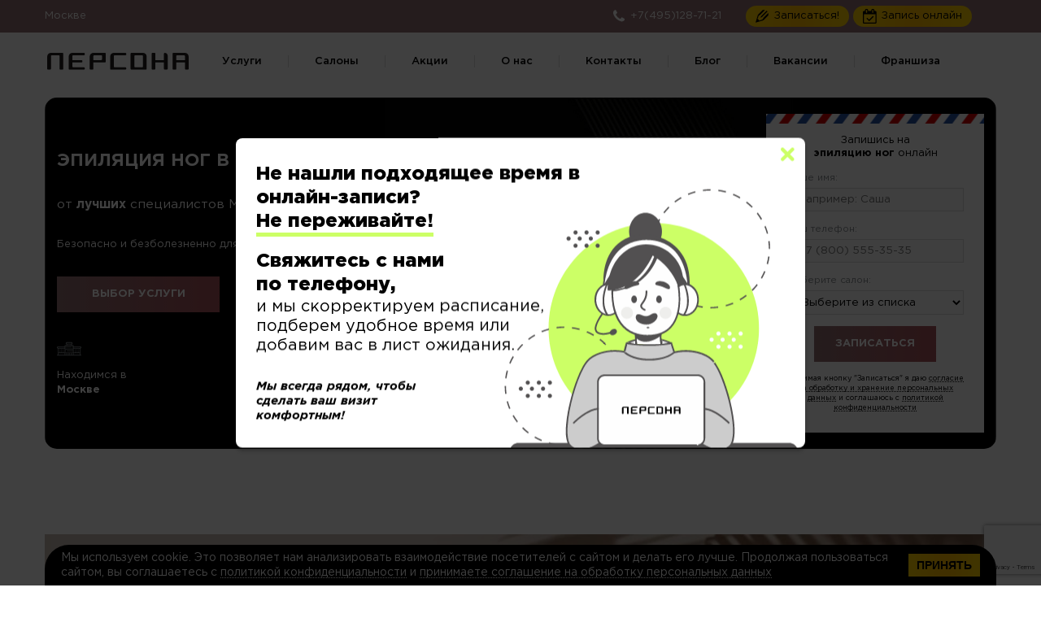

--- FILE ---
content_type: text/html; charset=utf-8
request_url: https://www.google.com/recaptcha/api2/anchor?ar=1&k=6Lc9cjYkAAAAAOatw_4MwOM5cvmxsr1MIb27aYu1&co=aHR0cHM6Ly9wZXJzb25hLWNpdHkucnU6NDQz&hl=en&v=PoyoqOPhxBO7pBk68S4YbpHZ&size=invisible&anchor-ms=20000&execute-ms=30000&cb=kys9yl5w0gc4
body_size: 48761
content:
<!DOCTYPE HTML><html dir="ltr" lang="en"><head><meta http-equiv="Content-Type" content="text/html; charset=UTF-8">
<meta http-equiv="X-UA-Compatible" content="IE=edge">
<title>reCAPTCHA</title>
<style type="text/css">
/* cyrillic-ext */
@font-face {
  font-family: 'Roboto';
  font-style: normal;
  font-weight: 400;
  font-stretch: 100%;
  src: url(//fonts.gstatic.com/s/roboto/v48/KFO7CnqEu92Fr1ME7kSn66aGLdTylUAMa3GUBHMdazTgWw.woff2) format('woff2');
  unicode-range: U+0460-052F, U+1C80-1C8A, U+20B4, U+2DE0-2DFF, U+A640-A69F, U+FE2E-FE2F;
}
/* cyrillic */
@font-face {
  font-family: 'Roboto';
  font-style: normal;
  font-weight: 400;
  font-stretch: 100%;
  src: url(//fonts.gstatic.com/s/roboto/v48/KFO7CnqEu92Fr1ME7kSn66aGLdTylUAMa3iUBHMdazTgWw.woff2) format('woff2');
  unicode-range: U+0301, U+0400-045F, U+0490-0491, U+04B0-04B1, U+2116;
}
/* greek-ext */
@font-face {
  font-family: 'Roboto';
  font-style: normal;
  font-weight: 400;
  font-stretch: 100%;
  src: url(//fonts.gstatic.com/s/roboto/v48/KFO7CnqEu92Fr1ME7kSn66aGLdTylUAMa3CUBHMdazTgWw.woff2) format('woff2');
  unicode-range: U+1F00-1FFF;
}
/* greek */
@font-face {
  font-family: 'Roboto';
  font-style: normal;
  font-weight: 400;
  font-stretch: 100%;
  src: url(//fonts.gstatic.com/s/roboto/v48/KFO7CnqEu92Fr1ME7kSn66aGLdTylUAMa3-UBHMdazTgWw.woff2) format('woff2');
  unicode-range: U+0370-0377, U+037A-037F, U+0384-038A, U+038C, U+038E-03A1, U+03A3-03FF;
}
/* math */
@font-face {
  font-family: 'Roboto';
  font-style: normal;
  font-weight: 400;
  font-stretch: 100%;
  src: url(//fonts.gstatic.com/s/roboto/v48/KFO7CnqEu92Fr1ME7kSn66aGLdTylUAMawCUBHMdazTgWw.woff2) format('woff2');
  unicode-range: U+0302-0303, U+0305, U+0307-0308, U+0310, U+0312, U+0315, U+031A, U+0326-0327, U+032C, U+032F-0330, U+0332-0333, U+0338, U+033A, U+0346, U+034D, U+0391-03A1, U+03A3-03A9, U+03B1-03C9, U+03D1, U+03D5-03D6, U+03F0-03F1, U+03F4-03F5, U+2016-2017, U+2034-2038, U+203C, U+2040, U+2043, U+2047, U+2050, U+2057, U+205F, U+2070-2071, U+2074-208E, U+2090-209C, U+20D0-20DC, U+20E1, U+20E5-20EF, U+2100-2112, U+2114-2115, U+2117-2121, U+2123-214F, U+2190, U+2192, U+2194-21AE, U+21B0-21E5, U+21F1-21F2, U+21F4-2211, U+2213-2214, U+2216-22FF, U+2308-230B, U+2310, U+2319, U+231C-2321, U+2336-237A, U+237C, U+2395, U+239B-23B7, U+23D0, U+23DC-23E1, U+2474-2475, U+25AF, U+25B3, U+25B7, U+25BD, U+25C1, U+25CA, U+25CC, U+25FB, U+266D-266F, U+27C0-27FF, U+2900-2AFF, U+2B0E-2B11, U+2B30-2B4C, U+2BFE, U+3030, U+FF5B, U+FF5D, U+1D400-1D7FF, U+1EE00-1EEFF;
}
/* symbols */
@font-face {
  font-family: 'Roboto';
  font-style: normal;
  font-weight: 400;
  font-stretch: 100%;
  src: url(//fonts.gstatic.com/s/roboto/v48/KFO7CnqEu92Fr1ME7kSn66aGLdTylUAMaxKUBHMdazTgWw.woff2) format('woff2');
  unicode-range: U+0001-000C, U+000E-001F, U+007F-009F, U+20DD-20E0, U+20E2-20E4, U+2150-218F, U+2190, U+2192, U+2194-2199, U+21AF, U+21E6-21F0, U+21F3, U+2218-2219, U+2299, U+22C4-22C6, U+2300-243F, U+2440-244A, U+2460-24FF, U+25A0-27BF, U+2800-28FF, U+2921-2922, U+2981, U+29BF, U+29EB, U+2B00-2BFF, U+4DC0-4DFF, U+FFF9-FFFB, U+10140-1018E, U+10190-1019C, U+101A0, U+101D0-101FD, U+102E0-102FB, U+10E60-10E7E, U+1D2C0-1D2D3, U+1D2E0-1D37F, U+1F000-1F0FF, U+1F100-1F1AD, U+1F1E6-1F1FF, U+1F30D-1F30F, U+1F315, U+1F31C, U+1F31E, U+1F320-1F32C, U+1F336, U+1F378, U+1F37D, U+1F382, U+1F393-1F39F, U+1F3A7-1F3A8, U+1F3AC-1F3AF, U+1F3C2, U+1F3C4-1F3C6, U+1F3CA-1F3CE, U+1F3D4-1F3E0, U+1F3ED, U+1F3F1-1F3F3, U+1F3F5-1F3F7, U+1F408, U+1F415, U+1F41F, U+1F426, U+1F43F, U+1F441-1F442, U+1F444, U+1F446-1F449, U+1F44C-1F44E, U+1F453, U+1F46A, U+1F47D, U+1F4A3, U+1F4B0, U+1F4B3, U+1F4B9, U+1F4BB, U+1F4BF, U+1F4C8-1F4CB, U+1F4D6, U+1F4DA, U+1F4DF, U+1F4E3-1F4E6, U+1F4EA-1F4ED, U+1F4F7, U+1F4F9-1F4FB, U+1F4FD-1F4FE, U+1F503, U+1F507-1F50B, U+1F50D, U+1F512-1F513, U+1F53E-1F54A, U+1F54F-1F5FA, U+1F610, U+1F650-1F67F, U+1F687, U+1F68D, U+1F691, U+1F694, U+1F698, U+1F6AD, U+1F6B2, U+1F6B9-1F6BA, U+1F6BC, U+1F6C6-1F6CF, U+1F6D3-1F6D7, U+1F6E0-1F6EA, U+1F6F0-1F6F3, U+1F6F7-1F6FC, U+1F700-1F7FF, U+1F800-1F80B, U+1F810-1F847, U+1F850-1F859, U+1F860-1F887, U+1F890-1F8AD, U+1F8B0-1F8BB, U+1F8C0-1F8C1, U+1F900-1F90B, U+1F93B, U+1F946, U+1F984, U+1F996, U+1F9E9, U+1FA00-1FA6F, U+1FA70-1FA7C, U+1FA80-1FA89, U+1FA8F-1FAC6, U+1FACE-1FADC, U+1FADF-1FAE9, U+1FAF0-1FAF8, U+1FB00-1FBFF;
}
/* vietnamese */
@font-face {
  font-family: 'Roboto';
  font-style: normal;
  font-weight: 400;
  font-stretch: 100%;
  src: url(//fonts.gstatic.com/s/roboto/v48/KFO7CnqEu92Fr1ME7kSn66aGLdTylUAMa3OUBHMdazTgWw.woff2) format('woff2');
  unicode-range: U+0102-0103, U+0110-0111, U+0128-0129, U+0168-0169, U+01A0-01A1, U+01AF-01B0, U+0300-0301, U+0303-0304, U+0308-0309, U+0323, U+0329, U+1EA0-1EF9, U+20AB;
}
/* latin-ext */
@font-face {
  font-family: 'Roboto';
  font-style: normal;
  font-weight: 400;
  font-stretch: 100%;
  src: url(//fonts.gstatic.com/s/roboto/v48/KFO7CnqEu92Fr1ME7kSn66aGLdTylUAMa3KUBHMdazTgWw.woff2) format('woff2');
  unicode-range: U+0100-02BA, U+02BD-02C5, U+02C7-02CC, U+02CE-02D7, U+02DD-02FF, U+0304, U+0308, U+0329, U+1D00-1DBF, U+1E00-1E9F, U+1EF2-1EFF, U+2020, U+20A0-20AB, U+20AD-20C0, U+2113, U+2C60-2C7F, U+A720-A7FF;
}
/* latin */
@font-face {
  font-family: 'Roboto';
  font-style: normal;
  font-weight: 400;
  font-stretch: 100%;
  src: url(//fonts.gstatic.com/s/roboto/v48/KFO7CnqEu92Fr1ME7kSn66aGLdTylUAMa3yUBHMdazQ.woff2) format('woff2');
  unicode-range: U+0000-00FF, U+0131, U+0152-0153, U+02BB-02BC, U+02C6, U+02DA, U+02DC, U+0304, U+0308, U+0329, U+2000-206F, U+20AC, U+2122, U+2191, U+2193, U+2212, U+2215, U+FEFF, U+FFFD;
}
/* cyrillic-ext */
@font-face {
  font-family: 'Roboto';
  font-style: normal;
  font-weight: 500;
  font-stretch: 100%;
  src: url(//fonts.gstatic.com/s/roboto/v48/KFO7CnqEu92Fr1ME7kSn66aGLdTylUAMa3GUBHMdazTgWw.woff2) format('woff2');
  unicode-range: U+0460-052F, U+1C80-1C8A, U+20B4, U+2DE0-2DFF, U+A640-A69F, U+FE2E-FE2F;
}
/* cyrillic */
@font-face {
  font-family: 'Roboto';
  font-style: normal;
  font-weight: 500;
  font-stretch: 100%;
  src: url(//fonts.gstatic.com/s/roboto/v48/KFO7CnqEu92Fr1ME7kSn66aGLdTylUAMa3iUBHMdazTgWw.woff2) format('woff2');
  unicode-range: U+0301, U+0400-045F, U+0490-0491, U+04B0-04B1, U+2116;
}
/* greek-ext */
@font-face {
  font-family: 'Roboto';
  font-style: normal;
  font-weight: 500;
  font-stretch: 100%;
  src: url(//fonts.gstatic.com/s/roboto/v48/KFO7CnqEu92Fr1ME7kSn66aGLdTylUAMa3CUBHMdazTgWw.woff2) format('woff2');
  unicode-range: U+1F00-1FFF;
}
/* greek */
@font-face {
  font-family: 'Roboto';
  font-style: normal;
  font-weight: 500;
  font-stretch: 100%;
  src: url(//fonts.gstatic.com/s/roboto/v48/KFO7CnqEu92Fr1ME7kSn66aGLdTylUAMa3-UBHMdazTgWw.woff2) format('woff2');
  unicode-range: U+0370-0377, U+037A-037F, U+0384-038A, U+038C, U+038E-03A1, U+03A3-03FF;
}
/* math */
@font-face {
  font-family: 'Roboto';
  font-style: normal;
  font-weight: 500;
  font-stretch: 100%;
  src: url(//fonts.gstatic.com/s/roboto/v48/KFO7CnqEu92Fr1ME7kSn66aGLdTylUAMawCUBHMdazTgWw.woff2) format('woff2');
  unicode-range: U+0302-0303, U+0305, U+0307-0308, U+0310, U+0312, U+0315, U+031A, U+0326-0327, U+032C, U+032F-0330, U+0332-0333, U+0338, U+033A, U+0346, U+034D, U+0391-03A1, U+03A3-03A9, U+03B1-03C9, U+03D1, U+03D5-03D6, U+03F0-03F1, U+03F4-03F5, U+2016-2017, U+2034-2038, U+203C, U+2040, U+2043, U+2047, U+2050, U+2057, U+205F, U+2070-2071, U+2074-208E, U+2090-209C, U+20D0-20DC, U+20E1, U+20E5-20EF, U+2100-2112, U+2114-2115, U+2117-2121, U+2123-214F, U+2190, U+2192, U+2194-21AE, U+21B0-21E5, U+21F1-21F2, U+21F4-2211, U+2213-2214, U+2216-22FF, U+2308-230B, U+2310, U+2319, U+231C-2321, U+2336-237A, U+237C, U+2395, U+239B-23B7, U+23D0, U+23DC-23E1, U+2474-2475, U+25AF, U+25B3, U+25B7, U+25BD, U+25C1, U+25CA, U+25CC, U+25FB, U+266D-266F, U+27C0-27FF, U+2900-2AFF, U+2B0E-2B11, U+2B30-2B4C, U+2BFE, U+3030, U+FF5B, U+FF5D, U+1D400-1D7FF, U+1EE00-1EEFF;
}
/* symbols */
@font-face {
  font-family: 'Roboto';
  font-style: normal;
  font-weight: 500;
  font-stretch: 100%;
  src: url(//fonts.gstatic.com/s/roboto/v48/KFO7CnqEu92Fr1ME7kSn66aGLdTylUAMaxKUBHMdazTgWw.woff2) format('woff2');
  unicode-range: U+0001-000C, U+000E-001F, U+007F-009F, U+20DD-20E0, U+20E2-20E4, U+2150-218F, U+2190, U+2192, U+2194-2199, U+21AF, U+21E6-21F0, U+21F3, U+2218-2219, U+2299, U+22C4-22C6, U+2300-243F, U+2440-244A, U+2460-24FF, U+25A0-27BF, U+2800-28FF, U+2921-2922, U+2981, U+29BF, U+29EB, U+2B00-2BFF, U+4DC0-4DFF, U+FFF9-FFFB, U+10140-1018E, U+10190-1019C, U+101A0, U+101D0-101FD, U+102E0-102FB, U+10E60-10E7E, U+1D2C0-1D2D3, U+1D2E0-1D37F, U+1F000-1F0FF, U+1F100-1F1AD, U+1F1E6-1F1FF, U+1F30D-1F30F, U+1F315, U+1F31C, U+1F31E, U+1F320-1F32C, U+1F336, U+1F378, U+1F37D, U+1F382, U+1F393-1F39F, U+1F3A7-1F3A8, U+1F3AC-1F3AF, U+1F3C2, U+1F3C4-1F3C6, U+1F3CA-1F3CE, U+1F3D4-1F3E0, U+1F3ED, U+1F3F1-1F3F3, U+1F3F5-1F3F7, U+1F408, U+1F415, U+1F41F, U+1F426, U+1F43F, U+1F441-1F442, U+1F444, U+1F446-1F449, U+1F44C-1F44E, U+1F453, U+1F46A, U+1F47D, U+1F4A3, U+1F4B0, U+1F4B3, U+1F4B9, U+1F4BB, U+1F4BF, U+1F4C8-1F4CB, U+1F4D6, U+1F4DA, U+1F4DF, U+1F4E3-1F4E6, U+1F4EA-1F4ED, U+1F4F7, U+1F4F9-1F4FB, U+1F4FD-1F4FE, U+1F503, U+1F507-1F50B, U+1F50D, U+1F512-1F513, U+1F53E-1F54A, U+1F54F-1F5FA, U+1F610, U+1F650-1F67F, U+1F687, U+1F68D, U+1F691, U+1F694, U+1F698, U+1F6AD, U+1F6B2, U+1F6B9-1F6BA, U+1F6BC, U+1F6C6-1F6CF, U+1F6D3-1F6D7, U+1F6E0-1F6EA, U+1F6F0-1F6F3, U+1F6F7-1F6FC, U+1F700-1F7FF, U+1F800-1F80B, U+1F810-1F847, U+1F850-1F859, U+1F860-1F887, U+1F890-1F8AD, U+1F8B0-1F8BB, U+1F8C0-1F8C1, U+1F900-1F90B, U+1F93B, U+1F946, U+1F984, U+1F996, U+1F9E9, U+1FA00-1FA6F, U+1FA70-1FA7C, U+1FA80-1FA89, U+1FA8F-1FAC6, U+1FACE-1FADC, U+1FADF-1FAE9, U+1FAF0-1FAF8, U+1FB00-1FBFF;
}
/* vietnamese */
@font-face {
  font-family: 'Roboto';
  font-style: normal;
  font-weight: 500;
  font-stretch: 100%;
  src: url(//fonts.gstatic.com/s/roboto/v48/KFO7CnqEu92Fr1ME7kSn66aGLdTylUAMa3OUBHMdazTgWw.woff2) format('woff2');
  unicode-range: U+0102-0103, U+0110-0111, U+0128-0129, U+0168-0169, U+01A0-01A1, U+01AF-01B0, U+0300-0301, U+0303-0304, U+0308-0309, U+0323, U+0329, U+1EA0-1EF9, U+20AB;
}
/* latin-ext */
@font-face {
  font-family: 'Roboto';
  font-style: normal;
  font-weight: 500;
  font-stretch: 100%;
  src: url(//fonts.gstatic.com/s/roboto/v48/KFO7CnqEu92Fr1ME7kSn66aGLdTylUAMa3KUBHMdazTgWw.woff2) format('woff2');
  unicode-range: U+0100-02BA, U+02BD-02C5, U+02C7-02CC, U+02CE-02D7, U+02DD-02FF, U+0304, U+0308, U+0329, U+1D00-1DBF, U+1E00-1E9F, U+1EF2-1EFF, U+2020, U+20A0-20AB, U+20AD-20C0, U+2113, U+2C60-2C7F, U+A720-A7FF;
}
/* latin */
@font-face {
  font-family: 'Roboto';
  font-style: normal;
  font-weight: 500;
  font-stretch: 100%;
  src: url(//fonts.gstatic.com/s/roboto/v48/KFO7CnqEu92Fr1ME7kSn66aGLdTylUAMa3yUBHMdazQ.woff2) format('woff2');
  unicode-range: U+0000-00FF, U+0131, U+0152-0153, U+02BB-02BC, U+02C6, U+02DA, U+02DC, U+0304, U+0308, U+0329, U+2000-206F, U+20AC, U+2122, U+2191, U+2193, U+2212, U+2215, U+FEFF, U+FFFD;
}
/* cyrillic-ext */
@font-face {
  font-family: 'Roboto';
  font-style: normal;
  font-weight: 900;
  font-stretch: 100%;
  src: url(//fonts.gstatic.com/s/roboto/v48/KFO7CnqEu92Fr1ME7kSn66aGLdTylUAMa3GUBHMdazTgWw.woff2) format('woff2');
  unicode-range: U+0460-052F, U+1C80-1C8A, U+20B4, U+2DE0-2DFF, U+A640-A69F, U+FE2E-FE2F;
}
/* cyrillic */
@font-face {
  font-family: 'Roboto';
  font-style: normal;
  font-weight: 900;
  font-stretch: 100%;
  src: url(//fonts.gstatic.com/s/roboto/v48/KFO7CnqEu92Fr1ME7kSn66aGLdTylUAMa3iUBHMdazTgWw.woff2) format('woff2');
  unicode-range: U+0301, U+0400-045F, U+0490-0491, U+04B0-04B1, U+2116;
}
/* greek-ext */
@font-face {
  font-family: 'Roboto';
  font-style: normal;
  font-weight: 900;
  font-stretch: 100%;
  src: url(//fonts.gstatic.com/s/roboto/v48/KFO7CnqEu92Fr1ME7kSn66aGLdTylUAMa3CUBHMdazTgWw.woff2) format('woff2');
  unicode-range: U+1F00-1FFF;
}
/* greek */
@font-face {
  font-family: 'Roboto';
  font-style: normal;
  font-weight: 900;
  font-stretch: 100%;
  src: url(//fonts.gstatic.com/s/roboto/v48/KFO7CnqEu92Fr1ME7kSn66aGLdTylUAMa3-UBHMdazTgWw.woff2) format('woff2');
  unicode-range: U+0370-0377, U+037A-037F, U+0384-038A, U+038C, U+038E-03A1, U+03A3-03FF;
}
/* math */
@font-face {
  font-family: 'Roboto';
  font-style: normal;
  font-weight: 900;
  font-stretch: 100%;
  src: url(//fonts.gstatic.com/s/roboto/v48/KFO7CnqEu92Fr1ME7kSn66aGLdTylUAMawCUBHMdazTgWw.woff2) format('woff2');
  unicode-range: U+0302-0303, U+0305, U+0307-0308, U+0310, U+0312, U+0315, U+031A, U+0326-0327, U+032C, U+032F-0330, U+0332-0333, U+0338, U+033A, U+0346, U+034D, U+0391-03A1, U+03A3-03A9, U+03B1-03C9, U+03D1, U+03D5-03D6, U+03F0-03F1, U+03F4-03F5, U+2016-2017, U+2034-2038, U+203C, U+2040, U+2043, U+2047, U+2050, U+2057, U+205F, U+2070-2071, U+2074-208E, U+2090-209C, U+20D0-20DC, U+20E1, U+20E5-20EF, U+2100-2112, U+2114-2115, U+2117-2121, U+2123-214F, U+2190, U+2192, U+2194-21AE, U+21B0-21E5, U+21F1-21F2, U+21F4-2211, U+2213-2214, U+2216-22FF, U+2308-230B, U+2310, U+2319, U+231C-2321, U+2336-237A, U+237C, U+2395, U+239B-23B7, U+23D0, U+23DC-23E1, U+2474-2475, U+25AF, U+25B3, U+25B7, U+25BD, U+25C1, U+25CA, U+25CC, U+25FB, U+266D-266F, U+27C0-27FF, U+2900-2AFF, U+2B0E-2B11, U+2B30-2B4C, U+2BFE, U+3030, U+FF5B, U+FF5D, U+1D400-1D7FF, U+1EE00-1EEFF;
}
/* symbols */
@font-face {
  font-family: 'Roboto';
  font-style: normal;
  font-weight: 900;
  font-stretch: 100%;
  src: url(//fonts.gstatic.com/s/roboto/v48/KFO7CnqEu92Fr1ME7kSn66aGLdTylUAMaxKUBHMdazTgWw.woff2) format('woff2');
  unicode-range: U+0001-000C, U+000E-001F, U+007F-009F, U+20DD-20E0, U+20E2-20E4, U+2150-218F, U+2190, U+2192, U+2194-2199, U+21AF, U+21E6-21F0, U+21F3, U+2218-2219, U+2299, U+22C4-22C6, U+2300-243F, U+2440-244A, U+2460-24FF, U+25A0-27BF, U+2800-28FF, U+2921-2922, U+2981, U+29BF, U+29EB, U+2B00-2BFF, U+4DC0-4DFF, U+FFF9-FFFB, U+10140-1018E, U+10190-1019C, U+101A0, U+101D0-101FD, U+102E0-102FB, U+10E60-10E7E, U+1D2C0-1D2D3, U+1D2E0-1D37F, U+1F000-1F0FF, U+1F100-1F1AD, U+1F1E6-1F1FF, U+1F30D-1F30F, U+1F315, U+1F31C, U+1F31E, U+1F320-1F32C, U+1F336, U+1F378, U+1F37D, U+1F382, U+1F393-1F39F, U+1F3A7-1F3A8, U+1F3AC-1F3AF, U+1F3C2, U+1F3C4-1F3C6, U+1F3CA-1F3CE, U+1F3D4-1F3E0, U+1F3ED, U+1F3F1-1F3F3, U+1F3F5-1F3F7, U+1F408, U+1F415, U+1F41F, U+1F426, U+1F43F, U+1F441-1F442, U+1F444, U+1F446-1F449, U+1F44C-1F44E, U+1F453, U+1F46A, U+1F47D, U+1F4A3, U+1F4B0, U+1F4B3, U+1F4B9, U+1F4BB, U+1F4BF, U+1F4C8-1F4CB, U+1F4D6, U+1F4DA, U+1F4DF, U+1F4E3-1F4E6, U+1F4EA-1F4ED, U+1F4F7, U+1F4F9-1F4FB, U+1F4FD-1F4FE, U+1F503, U+1F507-1F50B, U+1F50D, U+1F512-1F513, U+1F53E-1F54A, U+1F54F-1F5FA, U+1F610, U+1F650-1F67F, U+1F687, U+1F68D, U+1F691, U+1F694, U+1F698, U+1F6AD, U+1F6B2, U+1F6B9-1F6BA, U+1F6BC, U+1F6C6-1F6CF, U+1F6D3-1F6D7, U+1F6E0-1F6EA, U+1F6F0-1F6F3, U+1F6F7-1F6FC, U+1F700-1F7FF, U+1F800-1F80B, U+1F810-1F847, U+1F850-1F859, U+1F860-1F887, U+1F890-1F8AD, U+1F8B0-1F8BB, U+1F8C0-1F8C1, U+1F900-1F90B, U+1F93B, U+1F946, U+1F984, U+1F996, U+1F9E9, U+1FA00-1FA6F, U+1FA70-1FA7C, U+1FA80-1FA89, U+1FA8F-1FAC6, U+1FACE-1FADC, U+1FADF-1FAE9, U+1FAF0-1FAF8, U+1FB00-1FBFF;
}
/* vietnamese */
@font-face {
  font-family: 'Roboto';
  font-style: normal;
  font-weight: 900;
  font-stretch: 100%;
  src: url(//fonts.gstatic.com/s/roboto/v48/KFO7CnqEu92Fr1ME7kSn66aGLdTylUAMa3OUBHMdazTgWw.woff2) format('woff2');
  unicode-range: U+0102-0103, U+0110-0111, U+0128-0129, U+0168-0169, U+01A0-01A1, U+01AF-01B0, U+0300-0301, U+0303-0304, U+0308-0309, U+0323, U+0329, U+1EA0-1EF9, U+20AB;
}
/* latin-ext */
@font-face {
  font-family: 'Roboto';
  font-style: normal;
  font-weight: 900;
  font-stretch: 100%;
  src: url(//fonts.gstatic.com/s/roboto/v48/KFO7CnqEu92Fr1ME7kSn66aGLdTylUAMa3KUBHMdazTgWw.woff2) format('woff2');
  unicode-range: U+0100-02BA, U+02BD-02C5, U+02C7-02CC, U+02CE-02D7, U+02DD-02FF, U+0304, U+0308, U+0329, U+1D00-1DBF, U+1E00-1E9F, U+1EF2-1EFF, U+2020, U+20A0-20AB, U+20AD-20C0, U+2113, U+2C60-2C7F, U+A720-A7FF;
}
/* latin */
@font-face {
  font-family: 'Roboto';
  font-style: normal;
  font-weight: 900;
  font-stretch: 100%;
  src: url(//fonts.gstatic.com/s/roboto/v48/KFO7CnqEu92Fr1ME7kSn66aGLdTylUAMa3yUBHMdazQ.woff2) format('woff2');
  unicode-range: U+0000-00FF, U+0131, U+0152-0153, U+02BB-02BC, U+02C6, U+02DA, U+02DC, U+0304, U+0308, U+0329, U+2000-206F, U+20AC, U+2122, U+2191, U+2193, U+2212, U+2215, U+FEFF, U+FFFD;
}

</style>
<link rel="stylesheet" type="text/css" href="https://www.gstatic.com/recaptcha/releases/PoyoqOPhxBO7pBk68S4YbpHZ/styles__ltr.css">
<script nonce="x2BWEbRNO5O5bqBJUWkN6Q" type="text/javascript">window['__recaptcha_api'] = 'https://www.google.com/recaptcha/api2/';</script>
<script type="text/javascript" src="https://www.gstatic.com/recaptcha/releases/PoyoqOPhxBO7pBk68S4YbpHZ/recaptcha__en.js" nonce="x2BWEbRNO5O5bqBJUWkN6Q">
      
    </script></head>
<body><div id="rc-anchor-alert" class="rc-anchor-alert"></div>
<input type="hidden" id="recaptcha-token" value="[base64]">
<script type="text/javascript" nonce="x2BWEbRNO5O5bqBJUWkN6Q">
      recaptcha.anchor.Main.init("[\x22ainput\x22,[\x22bgdata\x22,\x22\x22,\[base64]/[base64]/[base64]/[base64]/cjw8ejpyPj4+eil9Y2F0Y2gobCl7dGhyb3cgbDt9fSxIPWZ1bmN0aW9uKHcsdCx6KXtpZih3PT0xOTR8fHc9PTIwOCl0LnZbd10/dC52W3ddLmNvbmNhdCh6KTp0LnZbd109b2Yoeix0KTtlbHNle2lmKHQuYkImJnchPTMxNylyZXR1cm47dz09NjZ8fHc9PTEyMnx8dz09NDcwfHx3PT00NHx8dz09NDE2fHx3PT0zOTd8fHc9PTQyMXx8dz09Njh8fHc9PTcwfHx3PT0xODQ/[base64]/[base64]/[base64]/bmV3IGRbVl0oSlswXSk6cD09Mj9uZXcgZFtWXShKWzBdLEpbMV0pOnA9PTM/bmV3IGRbVl0oSlswXSxKWzFdLEpbMl0pOnA9PTQ/[base64]/[base64]/[base64]/[base64]\x22,\[base64]\\u003d\\u003d\x22,\x22R3/CuMKmJ8KLfsKiO3gUwopEw6ocS8O1wqzCssOqwqtVEsKRWzQbw4U1w5vClHLDlcKnw4I8wp3DusKNI8KYAcKKYQVqwr5bDgLDi8KVD2JRw7bCgMKxYsO9HyjCs3rChRcXQcKjXsO5QcOrM8OLUsOsFcK0w77CgxPDtlDDocKmfUrCq2PCpcK6RMKlwoPDnsO/w5V+w7zCk2MWEVbCtMKPw5bDuSfDjMK8wqIlNMOuP8OXVsKIw7BDw53DhlLDnETCsHzDuRvDiyzDqMOnwqJOw6rCjcOMwp9jwqpHwoMhwoYFw4rDpMKXfB/DoC7Ckx/[base64]/DsXgYwrUAZFV+JRHDt2PCs8OOPz9Bw744wo17w5fDn8Kkw5k6BsKYw7pIwroHwrnChgHDu33CucKMw6XDv2vCqsOawp7CnT3ChsOjdcK4Lw7CuB7CkVfDlMOMNFR7woXDqcO6w5RCSAN4wp3Dq3fDpsKtZTTChMOYw7DCtsKmwqXCnsKrwooGwrvCrH/Coj3CrXjDicK+OB7DpsK9CsO8XsOgG1tRw4LCnWTDtBMBw6bCtsOmwpVtI8K8LyNhHMK8w74gwqfClsOcNsKXcS57wr/Du27Diko4GTnDjMOIwrJhw4BcwojCuGnCucOsccOSwq4uNsOnDMKbw5TDpWEOKsODQ2HCtBHDpTseXMOiw5vDsn8iR8Kewr9AFsOmXBjCtsK6IsKnc8O0CyjCr8ODC8OsJn0QaEnDnMKML8KowoNpA2dCw5UNaMK3w7/DpcONNsKdwqZVQ0/Dom7Co0tdC8KeMcOdw7HDvjvDpsKzEcOACFnCh8ODCXgEeDDCoAXCisOgw5DDgzbDl2VLw4x6RiI9Anl4acK7wo/Dqg/CggbDtMOGw6c8wpBvwp4xZcK7YcOYw59/DR8pfF7DnVQFbsOrwpxDwr/CocOnSsKdwqbCicORwoPCmcOfPsKJwo5qTMOJwr7CjsOwwrDDjcO3w6s2AcKQbsOEw4HDm8KPw5l9wrjDgMO7SAQ8EyBiw7Z/RXwNw7g5w40US0XCjMKzw7JUwo9BSgbCnMOAQzPCqQIKwrjCvsK7fRHDiToAwpXDq8K5w4zDr8Kmwo8CwqZ5BkQwOcOmw7vDggTCj2NCdzPDqsOVfsOCwr7DtcKUw7TCqMK7w5jCiQB6wrtGD8KGYMOEw5fCi2AFwq8QZsK0J8Ohw67Cn8O/wqtmFMK2wqcUJcKNXilEw6XChcObwqPDrBM3bV1CXMKowr/[base64]/DoEHDs8OWMgN4DHgfU8KxwrnDrnN/AToTw6LCsMO6DMKnw7gNZ8OkIgYlD2fClMKWIg7CpxJLbMKgw5/[base64]/AnJUw73DugTDiMKIw5QHw4bCkkQmwp06wop+d1zDtsO9I8OXwr3CvMKSZ8K6DcOhEghBIwU4BQhEwqDDpEXCklhzGQ/DpsKTLErDsMKhQHXClQwEV8OWQCXCmcOUwpfDnxgBYcKPZcOswrAkwqjCrsOEOj48wqPCusOtwqUNaQ/Ck8Oqw7JSw5bDkMOXAsKTY2F+w7vCs8O8w6gjwp7DgEXDiiE0dcKqw7QOHGYiEcKAVMKUwq/DtcKHw6/DisK4w6B2wrXClsO/PMOtJMOAKDrCjsO0woVswoAUw5QzZgTCoRXCkyBqEcOGDHrDpMK8J8KVYlvCn8KHPsOaRVbDjsOKeybDnDvDtcKmMsK2NCvDuMKBOWscSSh3AsO1JGE2w7tWfcKFw65Ew4/CnH1OwrjCisKww7bDksK2LcOdXgQ0FAQLXAXDnsONEGl0IMKWWFTCisKSw5TDlUY4w4nCrMOeRwQrwrQzE8KcV8KKaAvCtcKiwqYLEk/[base64]/NSRcT2DCgVg+w6IwwoHDhMKkVsKdWsK9wrtGwpw+IGhiNyTDgcOPwrfDgsKiGkBrTsO3QiQQw60vA2lRE8ONTsOnCw/CjhTDkypqwpXCmXTDlyzCv2Vqw6lAbhU6MMK4XMKAHh95HBVzHMOBwrTDtz/DtMOQwpPDjV7CpcOpwpEyPiXCucKEDcO2UGhxwopnw5LCisOZwoXCksKaw652b8OGw6RqSsOmJ29+Z3PCj1vChifDgcKpwo/Ch8Kfw5bCpy9ODsOzb03DjcKXwqBPFUPDq3vCoHnDlsKUwqTDqsOSwrRNG1HCrhPDtUBrLsO/wqTDpAXCoWDCl0lqHcOKwpIBdD4UFcOrwoEewrjDs8OVw6Vew6XDlTspw7vCkkvClsKHwo1+Xm/ConzDn1nCszLDg8O9wpJ3wpnCi2BRVsKhYSfDrw03PyDCqjHDkcOww7/DvMOhwq3DvU3CvFcVUsOmwrfDlMOuOcKmw5VUwqDDncKewoFZwp84w5ByE8Kiw6xXaMKEwrcOw7Y1fsOyw7c0w4rDnlQCwpvDpcKNW03CmwJlHQLClsOJY8Ozwp7DrsONw5QKEFPDvcOlw5/[base64]/CvMKvwrQrHMK5fMOiwoF6RQJ0Px0CD8Oew5w4w4TCh2g7wpHDu2wUV8KXJcO2UMKCRcKTwrFZG8Ozwpkswq/DpHl2wpAxA8KwwoU3LzEAwqMicEvDi2xowq9/NMOfw5HCq8KdPjF6wpcZPy7CrjPDm8KQw4UAwpxjwojDlVLClcKTwoPDm8OYIkYBw4fDuXfCt8OPAjLDocOUFMKMwqnCuBvCqsOdCcORO0zDmG4QwqbDsMKXVsORwqTCrcOUw7zDuw9Xw7bChycewopRwrFrwoXCosOyNW/Dr1NGGysOQ2dvNsKZwpErBcOEw5hPw4XDn8OcPMO6wrdAERwhw4BjPTFnwps0C8OpLwQVwpXDvsK0w7EYCsOsQ8OUw4DCjsKlwosvwrbDlMKGO8K4wrnDjXnCgG49I8ODLTXCi3vCmWowQFbClMOLwq0Lw6YETsOGYSzCh8Kpw6/[base64]/wodLQQ3DqsO/wrjCuMOvwqzCjsOVwr1dR8KCMzYjwovCs8OCSxDCln12dMOsCV3DoMKNwq5FGcKNwo9Mw7LDsMOLHzMjw6bCosO6MVg7wonDkl/DthPDt8OjD8K0DiUvwoLDlSjDtGXDrghuwrBLFMOZw6jDnDcewrs4wqEoQcKpwrsuHQTDkTzDlcKww4EBccKKw695wrZEw7h7wqpNwoULw6nCq8K7M3vCvnpBw5Y4w6HDoF3CjAx8w6BfwqN1w6kNwrnDoCA6YMK7RMOZw4/CjMOGw4llwoPDlcOlw5zDvlQlwpFzw73DoQLCm2zDgHbCpXjCq8OOw5rDmMO/X1dvwooPwrrDqGfClcKlwp7DljpaIHrDm8OoXWs1KsKHISZJwp/CoR3CssKDHnnCjcK/DsO1w7LDicODw5nCi8OjwpDCpHUYwocmIsKrw5RFwrdnw5zCuwbDisOGUSHCpsKSeFDCnMOMTSEjPsOSFMOwwofCvsOAwqjDkwQkdEvDjsKpwqJCwrfDhVjCpcKew57DuMO/[base64]/[base64]/DnhNSS1PCiWDCmQLDpsOZSjPDgcKyw7TCpXV2w4hGw7/[base64]/DoQvDosK2ICcAwr3CtBnCm07Cvl/CmHzDlRTChcOPwoB1UsKQf1BXAcKlccKANB8GPV/Cj3TDiMKIw5fCsjB2wp8qb1wbw44bw7R4w73CoVzCpApMw7MkGF/CkMKXw53DgsOjN0toVcKVByUvwodrWsKSWcOvIsKtwrN6wprDgsKuw4hRw49zR8Kuw6bCkmPDsjgiw7XCo8OIYsKvwoFII1fCkjnCnsKfWMOeecK4LS/ChFF9P8Kww7zDq8OuwrESw5DCvMOgNcOeJio+IcKgE3djek3DgsKHw7gTw6fDhg7Dt8OfSsOxw6VBXcKPw4LDk8KHaCfCi1jCh8KUMMOGw4fCjlrCqQJWXcOGA8KPw4TDsDrDtMOEwozCqMKOw5g4PAvDhcOfIj55YcO6wphOw7MwwqTDpHRawqp5wpXCny1qY2M/XCPCrsOMIsKeRC9Qw4wsf8Obw5YFT8Ktwp08w63DjiUFT8KbDUt1NsOaS2nCilLCqMOhcCzDhRo/woFhUCpAw6bDglLCqQlfTFUew6/CjGgCw6MhwqpFw6U7AcK0w5LCsifDkMOtwoLDt8Kyw74XK8OBwrd1w7Uqwo5edcKBCMKvwr/DlcKPwqjDtWLCj8Knw63DgcKawrxUQjMGwobCpEvDjMOec3pjO8OfZiFxw4vDvsOYw5jDlDd4wrgWwoJpwoLDusKYW1YRwoXClsOpWcO9wpBGAHDDvsOfSwJAw6Q4ZMOqw6LCnzXClU3CmMOHBGjDocO/[base64]/DoDUYcnnDiCsrwr0KFsKDflbCrwB6wqA1wo7Ckh7DrcOLw7V7w7gBw7UGXxbDlcOGwqVtBkV7wrDCjC3CucODJMOrcsORwo/DkzJ6JFBhdA/DlXrDpivCtVLDgk4iPjU/dcOYOD3CmFPCsG7DsMKew5rDk8O/[base64]/[base64]/CrcKVwo3Co8O+w6/Dq8OSDsKlAsKzw6TCny/DpsKyw6VSQmB1wp3DnsOmWcO7HsKsOsKfwrc5Em48YV5famrDuFLDoxHCiMOYwrnCq2PCgcOOQsKUJMO1HDJdwrw/MElBwqBCwqzCpcOUwrNfb2DDlcOJwpTCvkXDhMKvwop2YMK6wqtTGMOORWPCowduwrx+RGjDtj/CvyjCm8OfH8KPA1vDmMOBwp/CjXgcw6rCu8OgwrTCgMKlR8KzL3pDNcKCwr04FDbCo13CklLDqMO/[base64]/AQtdwpzCnDg9QBN5T8OIwoLDqTrDlcOAKsOqJzlbcV/CrGbCpsKxw43DmB/DlsK3LsKlwqQgw6nDusKLw4JwCMKiEMODw6rCtDM2DBfDinrCoWzDvcKwe8O/N3QMw7ZMCwvChcKCL8Kew483wo1Sw6s8wpbCjcKKwrbDkFkRc1PDkMOrw4jDi8OOwqHDjAx7wo9bw7HDqXnCpcO1LsKkwrvDo8KFRcKqeSQoA8O7w47CjS/DiMOBG8KHw71xw5Qmw6fDisKyw5DDgkDDgcOhKMKqw6jDpsKCM8OEw4Z2w6IPw6RaFsKrwqJCwpkQV33DsW7DuMOUU8O0w5TDgGbCoC5xY2jDvcOCw5zDusOMw5HCvsOVwpnDjmfCiA8dwqxXw5HDv8KRw6TDsMO6w5LDlC/DmMOkdEg4XnZYw6DDumrDhcKqbsKlDMO5w5zDjcOwDMKAwprCgA3DqMKDd8OEC0jDjgw6w7gswpt+YcOSwozCgVYdwrNZMDBMw4LDiWTDt8KoB8Oewr3DjXkybnrCmjBpbBLCvUZyw7oRbsOuwqxkQsKaw4kMw64GRsKYXsKzwqbDo8OWwoRQKy7DkwLCjDA6Bn5/[base64]/[base64]/[base64]/BcKBKRDDhHXDhsKWwrU0aDDCnmJPwrTCqMKjwofDtsKqw73Dq8OMwrEmw5zCvWbCv8KSF8Oew5p9wo1Uw4RQHMO8akHDogpzw4LCrMK7e3bCjSNowo0nI8O/w4XDoEPCksKJcSPDvMOndUbDrMOXOAXCuzXDgkoGdcORw6okw6zCkzfCl8Kew7/DssKgOsOSw6ljwoHDs8OCw4Zbw7nCo8KUaMOIw5M9WcOkTjZ6w7zCu8KCwqA0GULDpFnDtiMgYT1gw7nCm8KywqvCvcOvXcKHw5rDvHYUDsKmwrlIworCrcK0BjXDvcKBw7DDmnYMwrbCuRYvwr8oesKFw6IBLMO5YsKsKMOMDsOCw6/[base64]/w7BBYhJBwqnDrFMJR8O8QlkQwp7DhsKLw65Hw5rChsKwUsOpw6zDgDDDmcO9NsOnwq/DjwbClwvCh8Ojwp0cwpfCjl/Cq8OKdsOMLWLCjsOzIsK8D8OCw7sAw5JOwq4HfErCnEvCoxLCsMKvB2tHVT/Ctl07wq4nbhjCuMKkbhsUOMKzw7ZNw4PClVnDlMKxw6pww5bDr8Ozwow/HMOawoJ5w5vDucO1a3XCkjbCjcOlwrN9ZzTChcOlGBXDmsOaEsK1YidrT8KhwovCrcKQNlPDtMOpwpYyX3PDosO2cSzCl8K9cyjDgcKYwqhJwqzDlkDDuQJEw7kUSMOrwq5vw61nC8OFThUHYG1nDcOEFT0GZsOewp4+bG/ChVrCtSlcDBAAwrbCvMKufMOFwqJFHsKhw7QJRRXCiWrCoHVcwphvw6bCkT3CmcKsw6/DtlrCpkbCn28YLsOPTMK5woUCZHLDpMKMCsKSw4HCvx80wpPDt8K2YAhLwpQ4XMOyw59Xw4nDsSrDpUfDpHLDhw8ww59dKSrCqGvDi8KFw4BLcQvDgsKjNCkDwrrDncKXw5zDrUlibcKFwolww5UcMcOqCcONA8KVwq0OOMOuPsK0QcOYwo7CiMK3bQkXaBB/KwlYw6F/w6DDnsK/OMOREAnCm8KcbUZjU8OfB8KPw4TDs8KXNS10w4TDrQTDiV3Dv8K9wobDn0Zgw4F5dgnCvU7CmsKEw6BdcwkmOUDDnALCnVjCpMKNYsOwwrLCsX9/wofCt8K/EsKiTsOCw5diPMOGN10pCsOHwpJ/IQJNJcO/woBzLT5ZwqHDlUkfw6TDs8KpFMOzZUPDvFoffWDCjDtge8OjWsKgMcO8w6nCssKFaRl/RMOrUDHDjsKTwrJCYnw2ZcOGMCVfwpjClcK5RMKGUcKxw57DrcKkbsOEHsKqw6TCuMKiw6l1wqzDv308agFtaMKIRcOlOXbDpcOfw6ZKKQMUw5nCq8K5dcKyLl/CtcOWd3BWwqZeZ8KbPMONwqwVw4N4PMKYwrAqwpZgwpTCg8OZBj1aMcOVf2rChUHCr8KwwrpqwrI/wqsdw6jDqMOZw6PCnFXDvSvDlsO1MsOJGRJwRlTDnB3Du8KsCj1+aDRuDU/ChxBLUX0CwoTCjcKuBsKyGQVTw4DCmGHDlSzCjcOhw6fCvzUqZsOGwp4lc8KZZiPCh2zCrsKtw7dlwpvCslTCksKvSmgsw73DiMO9P8OOFMO7wrHDlE3CrE8qTHLCqcOCwpLDhsKCQV/DrMOjwpfCiUR7RnHDr8OyG8K5BlTDgMOWJMOpDVnDh8OtB8OQQwXDpcO8E8Odw7pzwq5mwo7DtMO0J8KZwow9w5BJLUTClsO1M8KYwozClcOwwrtPw7XCk8OZR0w7wp3Dp8OCw5xbw7HCpcO2w6UiwoDCrUnDhXNwcjd+w40+wp/[base64]/P8KVw5nCrFDDu8K6w7NOABlVwr7ClMO9wqLCtTsMVGcSF27CqMKvw7DCi8O9wpNxw78Iw4bCkMOhw5QLcknCsnvDo3FQVwvDqMKmJsKEBk1qw6fDm0YkZyXCncK8wrk6acOydyhUPlpgwr5/wqjCi8OTw67CrjAFw4nCpMOgw6/CmBZ0bwFGwoXDi0B/[base64]/DpRLDqMKfw47DnmodZUEuwrkewpcNw5PCoGjDhsKYwq7Dkzw1BxE/wqcCICUTUhXCmMO+GMK6ZEtAOBbClcKGJHvDhsKIUWLDv8OGAcOZwqY6woYoeznChcOVwpLCkMOOw6HDosOCw4vCksOVw5zCkcKMUMKVTw7DoDHCksOCe8K/wpAlVXRXKQjCpwc8dz7Clg1wwrYjJ3MIJ8K9wr7DvsKjwqPCq3TDsWPCgXpeY8OKZMKAwqt5FFrCqV93w71ywpPCjDlYwqbCix7Dgn0BT2zDrifCjRl5w5okZMKyMcKHBkvDucOswq7CncKBwoTCkcORBsKzXcOYwoZ7wpjDi8KBw5MCwr7DqcOLC3rCqUo6wo/DiAbCgGPCk8Khw6cIwq3DuEDDiAtIB8OFw5vCv8KBNy7CkcOxwrs9w4rComTCgsOWUMOuwq/Du8K+w4NyGsOWf8KLw7/DtDbCgMOEwo3CmBPDkQoEUMO2Z8KtBMKMw7Bhw7LDpzUrS8ONwoPCiwo4P8OMw5fDo8OCL8OAwp7DvsOgwoBsTnN+wqwlNsOrw6zDkBcWwp/DsBDDrgfDlsOwwp4IU8KLw4IRNDMYw4jDsic9SjQpAMK6T8OuKVfChC3DpW4lVkY5w7rCqiVKJcKtUsOgdj3Ckg17asOKw6YqEsK4wqJ4AMOswrPCnUlQWnc3QQAbQsOfw7LDnsKnbsKKw7twwp/CvBbCkQVDw7HCpyfCiMKIw51HwpzDsU3Cq2lEwqcww6HDtQkvwqIJw5bCu2zCmwJ7LmZYZwBVwoTCicOzAMKBZSIhecO+w4XCusOTw6PCvMOzwoYqZwXDlDgbw7wrX8KFwr3DpE7Du8KVw4wiw7bCv8KBVh/CscKpw4zDrV0bT3DCtMOmw6EkJEMfWcKNw7LDjcOoTSJuwrnDtcORwrvCvsKjwoVsI8O1QsKtw4QOw6vCu0cuYHl3JcO/[base64]/CthPDssKXwoBAQsKtw5MHFsOHw6N5w7tBK8K8Wn3DlUzDrcKANiRKw5AwN3PCnR9Jw5/DjsOQY8KOWsOPIcKbw4TDjsOmwrdgw7Y1ajnDmEdYTWJMw6VTTsKjwoRUwq7DrR5dCcKDJCljc8OYwqjDuGQXwooQNgrDtHHCiVHCjHTDgsK5TsKXwpYRHWdhw7JAw5ZAw4dVE0nDv8OXHw/CjCUCNcOMw4LCkRMCFFbDuQ7Cu8KgwpAXwpQuJxRXXcKRw4ZTw7NGwp5SM1gIEcKxwrtIw4rChMORMsO3I19iVMO7EQxHfmzCksO2E8OOQsOlW8K1wr/CncKSw5sww4YPw4TCvnR9eXhGwrjDpMO8w6lgw6xwS2pswozDvUvDv8KxUmrCpcKow57ChA/DqHbDo8K3dcOyTsOEH8K1woVNw5VPCFbDksOGI8O/[base64]/CkcOvXxtxw5pqIAHDg8K1w6lnw7UxIsKOw5EEw4/CgcK3w5lNKAFZCBzDssKRThXCoMKywqjClMKjw5FAEsOOYi9HNEDCkMOlwptsG0XCksKGwopmRhVOwqsQJRnDolTCqRQXw6bDgDDCpsKwBsKLw6AOw4sPfS0FRAlqw6XDqTNAw6TCozLCoQBNfh/CvsOHbkbCkcOJRsOEwp8fwqLCrmlmwr0lw7Bcw4/CmcOYbHjChsKvw6zDqTrDn8OOw43Dr8KlWMOQw5zDlzxzGsOpw5JhMn4IwpjDpwHDuW0tDVjClDvCl2R+LsOvIx5twpM0w7l9wp3CgD/[base64]/[base64]/[base64]/[base64]/Qj3Dm2I3w4lGfRZFX8OdQWTCm3trw7x5w5Rgc3hDw5vCnMKiTlFpwptww711w6rDiQ/Du0nDkMKvZQjCu3TCjMK4C8Kyw4tMVMK6BQHDvMK+w5HDumfDmXzDj04Wwr3CslXDiMKUecOrfhFZM0/CsMK1wpRuw5tYw7F1wo/CpcKlK8O3UMOewqlybjNfSsOhcnM4wp0WL0ALwqUawrNSZywyKBpzwpXDtnvDgVvDg8OtwrIlw5vCvz7DisOFZUbDpExzwp3CpSVJSh/DphJjw4jDuWE8wqXDv8OXw6zDulDCvRzDnUpYZhlow5zCqzs9wrbCnsO8w5jDh18/wqonPiPCthdPwpHDtsO1Dw/Ck8OfYxXCokbCssO1w4nCn8KuwqLDtMO7VW/CncKDPDQKFsKbwq3DuS0/[base64]/[base64]/CrcKww77DssKEw5vCvznDl3YYwpYFecK4wp/DjA/CgsKLQsKGXjnDrcOcRUR+wqfDg8KuWFXCuB8kwp7DqFcnc3J4AEtbwrR8eWpGw7bClQlOb2vDsH7CrMK6wop8w63DksOLJsOfwoc4w7/CoRtCwqbDrGDCvy1Vw4ZKw5liJcKIUMOXH8K1wqx8wpbCiAZiwpLDh0JWw70Pw7dCOsO8w6ktG8KhBcOBwpEeKMK1B0TCsR7CkMKiw7kiJMOTwr/DhGLDmsKMdsOGFMKqwogAKRd9wrhcwrDCgsOAwqF/w65oFDIeAzDCocKrccK5w4jDqsKQw7dJw7gRUcKpRGLCtMK7w6nCkcOswpYGHMKaUQ7CkMKJw4jCun5cOMODJxTDlyXCnsOIAzg4w4RfTsOFw4jCnSBGC302worCrjLCjMKBw4XDoGTCusO5DmjDmlQrwqhBw7rCiRPDjcO/w5zDm8KLbGN6FsOYVy44w6rDkcK+QDt1wr8RwrrDvcOcfFQlWMOTwplFecKkGHcHw7rDp8O9woNzScOrTsKlwoISwq4mP8Obwpgpw6XCnMKlEmnCsMKmw6dAwqVJw7LCisOjAFBDB8OzA8KyEHbDvBTDmcKgwo8Lwo5nwq/CikskMS/Cr8Kww7jDjsK/w77Cth0yBl8lw4stw4/CukJyFWLCrnjCocOtw4rDiSnCqMOpEHjCs8KjRjbDrMO4w5VaZsO6w5jCp2fCo8OXM8KIQcO3wpXDuUnCkcOSU8Ouw7TCkicLw5FffsO2w4jDh1Qmw4QbwqzCq2zDlQhWw6vCiW/DpyACTsKuIE/[base64]/[base64]/Cu2bDqHUowq/DusOiU1swwr/Cgmhtf8KrKHfDt8O3JsKQwoYHwowMwrUTw4fCrB7Cp8Kiw7IEw7zCicKUw6dYfirCtiLDvsOfw4NNwqrCvSPCvcKGwojDpHgGR8OJwrZRw4o4w4h7fVvDs19lUxjDqcOCwqnCqjpdwpgFwokhwonCssORTMK7BG3DtMOyw7rDvsOxBcK8NCbDtRkbQ8KLNClOw4/DtwvCuMKHwpFhVDEHw4RWw6PCl8Ofw6HDocKEw54SDcO+w6dFwo/DjcOQHMK5wq8DaHnCow/DtsOJwqXDoAknwrxtb8OmwpDDpsKNXcOsw6Jyw7PCrmNtOQsLJlQ+Ph3CksOXwrMOXEXCosO7EgbDh3VMwrLCm8KiwqLDhsOvY0cneSp8bgwQREnCvcO+KDdawrvDgzHCqcOiMXQPw6QOwpVcwrnCnsKOw4NpP1FUC8O/Si07w5cUIMKBJCrCqMK2w4REwqHDtcOga8KmwrzCn0zCq0QXwqzCp8Ogw7/DrULCjMOQwp/CvsOFLMKLPcK5RcKPwpLChsOXAcKhw4/CqcOowoQ6ZBDDhWjDnn58woBED8OLwoMkJcOxw4syV8KaPMO6w69bw69YcFTCn8OwXGnDrhjCnzbCs8KaFMOJwpg0wqnCmjpmPEsTw65FwrN9ccKrZ0/Dvhplc2rDvsK0wqNefcO9YMKTwpNcV8Oqw715SHsewpzDnMOcO13DusOTwoTDh8KWaCpJw7M7Eh5BXQfDvHNyWV14wr/DgUs2cWFJasO6wqPDq8K0wrnDq2FeMyHCj8KhO8KYB8OPw57CrCUOw4ofcX7Dunw/wqvCrHsAw4bDuT3CssOHcMKewoU2w5Bvw4Qswox8wo10w6PCsy1DOsONcsOdWA3CnDTCujk7ZDESwoQcw64Xw4tvw61pw5TDt8KmUMKjwoPCnhJRw70JwpbCnzs1wq5Zw7rCncO7GArCtVpMNcOzwoRhw5s4w7/Cs3/DncKZw7gZOlt6wr4Dw4F+woICK2UWwrnDrMKPDcOsw4TCsWA7wrBmRXAxwpXCosOYwrQRw7rDnyxUw5XDnCIjf8OHRMKJw4zCnmkfwrXDhzcCGGLCpz4Lw6cbw7HDigJjwq0ACQzCkcK7wr/CtGjDrsKbwrQffcK6bsKrNgglwozCuCLCqsKwDxNIZhIUZCLCsz8nXA06w7EkCjkRccKqwpYLwozCksOwwobDkcOcKScswpbCsMO0P2Mdw77Ds1JOdMKkQlhdR2TDkcOVwqjCkMOxUsKqHWl/wrBmfiLDm8OzXG3CjMO6PsKgLF7Di8O2cBsJEsKmayzCk8KXRsKZwpvDmylAwrrDk19+NcK8N8OCQUNwwq3DlDNtw6wGEDMtMWdTEMKnRH8Xw4o+w7bCqTYIZzzCsiDDkMKGeFxWw5V/wrNfMsOsMBFnw57DjcKBw6oZw73Dr1LDnsOFIhI/dTQuw5Q8RMK2w6XDlA46w7/CowEneCXDrcOkw6rCp8OowokewrXDpSZfwp/CucOBF8K7wqUywp7Dmw/DqMOIOAVkGcKSwp07RnIZw6IpE3czIcOLBsOtw5fDvcOqCTwleRkzIsKdw59kw7NiJC7DjCsiwpjCqnYkw51Cw7XDgkIHcXTChsOcw4ReGsOewqPDvkXDosO4wrPDucOdRsO/w67Csx8PwrJeWsKww6zDh8KJOl8Bw6/DuGjCl8OvNUzDiMOpwofDmcObwo/DoRnDh8KGw6rCj2kcMxURbRBvEcOpFW8ZdyYgJErClC7DmkpYw6LDrSg8FMOSw5AZwr7Cgz/[base64]/[base64]/CtnY3w5nDjcOaw5/DgEw0wp3DsXosAWhvwqQ3T8KgwrLDs3LDvF7DtMObw4U4w59Wa8Ovw6/[base64]/CtcO2wqc9RUHDpcKldTHDpsK5dMOPwpbCqjkmwqfCoGtdw4IfFsOnIxfDhn7DlQ7DssKXMMOhw64Ef8O2HMO/LMOgdsKMcFLCnCt/V8O8UcK2ZxF1wr3DqcOxw580MsOhR37DnMKKw6zCrVluQsO+wpoZwpY6wrHDsG08GsOqwp5IHsK5wokFVxx8w53DiMKsLcK5wrXCjMKEF8KGPRDDt8KAw4lEwobDl8O5wrnDjcKiGMOVDF9iwoE5ZcOTZsOfaloNwp0hbCbDvRVJBWsuwobCkMK/wrwiwq3DhcK5BxHCthTDv8KDH8OrwpnCt3TClMK4IsOzOcKLdEhiwr0SG8KdHsKNHMK/w6vCuxPDicK3w7MZOcOGOkTDmmJbwogTTMOuNChdYsO0wqpZS1XCpm/CiFHCgifCsEdawoMLw4TDhD3CihkLwrAvw7rCtgjDmsOAVV3CimXCk8OZwonDscKeDUfDhcKpw7w7wrnDpcKlwovDrzpEFDQCw5NEwrsmFlPDkBgWwrTCoMOwFmo3KMKxwp3Cg2sZwrt6TcOLwpc/[base64]/DrG/[base64]/CoEBpw7paecKUw4BYTlEJwqTDpkFEWj7Dmx7DssOuYVt2w5LCqi7DpHM3w4RQwrbCksKYwpRdZcKlCMKZR8O/w7oxwoLCpzEoYMKEHMKqw7fCssKIwovCu8KAfMKWwpHCs8Ojw5DDtcOow4Q/w5RNUjprO8Knw7XCmMO7WGoHIXZAwp87OCbDqcOpM8OUw4fCnsOfw6nDocOFFsOJBivCpcKPG8OsWwjDgsKpwqklwrzDncORw6XDoRHClHPDlsK2eiDDjkXDpFF9wr/CisOlw7svwonCkcKUS8OlwqLCiMOawod1dcOxw67DhwbDq0HDsCLDq0zDlcOHbMK0w5rDqcOAwqXDvcO/w4LDimnCvcKWEsOXdR7CjMOKKsKew6YjHgV6C8O4QcKKdRcvW2jDrsK4wqXCgsOawoYCw4EvfgjDpWbDumzCpMOpwprDtw0Nw7FHSyZxw5/DojXDvg1LKVbDnT54w5TDugXCksK0worDiTbCisOOw6V+w6oGw6pHwoDDvcO/w47Coh9wCgl1YTEqwrbDuMO1wpbDm8Kuw5rDhWDCiEoSN14uFsOJFyTDnRI+wrDCr8KfDsKcwoNWPcOSwpnCn8KKw5cAw7/DrcOFw5fDn8KEQMKXRj7CrMKqw7bCnmDDunLCr8Oowo/DuhoJw7sXw7ZBwp7DhcOMVT9uYSnDuMKkBA7CncKDw5bDmWRow7rDiQ7DvsKkwqvCq2HCoC4TNF0uwo/DhE/[base64]/Ct3oUeXvCv00SasK9YldEw4XDlyHCp0I4w5lrwr9+FijChsKRBgoTUgcBw6XDhThZwqnDusKAWg/DsMKEw5XDg23DmzzCicKOwprDhsKWw4tOMcOZwr7Dk1fCpG/CqHrDsQdgwpM0w5rDjA/DrS05GMOdcsK/wqRuw5B+CiDCmBplwpx4L8O/[base64]/CrsONVcOIw5wiI8Kqw6pWdHLCusOXf8ODTMOsYCTCvGzCmQLDvEDCuMKCKsK2KcODLEfDvyLDhCzDksKEwrvCosKYw6I0DcOjw7xpKR7DsHvCs0nCrnLDiiU6S1vDp8OWw4vDk8K7wqfCtVttcHjChn19ccKwwqXCn8KHwr/Dvw/[base64]/Cmg9hw5PCoXjCnsK9w7nCiAHCvsOMwo7DhMKAZ8ORPyrCucOuA8KtAzpldGlWVifClG5twqPCp1HDgErChsKrK8O0dGwkBn/ClcKuw7EvIwjCm8O5wrHDoMO8w54vHsKewrFqV8KBGsOYUsO0w5PDucKeEHPClhNVEnA3wqovTcOvYCYPesOFw4/DkMO+wrwgPsKJw6fDlDMowpvDtsOLwrrDpsKqwq9rw7zCk2TDqh3CoMKMwpnCv8Oiwo/CpsOawovCs8KxGGZfAMKJw4gbwpwaSnXCpmXCoMOewr3Dn8OVLsKywoDCgcKdK2YyUSV1ScKzY8OIw57Dj0zCsAQrwrHDmsKEw5LDqx/DukPDqkXCqD7CgHwWw6Iowo4Ww5x5wpjDgBMwwpZUw7HDp8OnP8K3w6o9csKjw4zDt37DlGRUYWp/EcOdTWnCi8KNw4xbfXLCkcKwEcKtOzUtwptFZV5KADQvwoBqT2wew5otw51cccO8w5JvIsONwr/CjlV4SsK4woLDqMOeTsOhcMO6aVjDlMKiwqkcw4tYwqN3XcOBw7lbw6PCvsKxBcKhM2TCvMKVwpLDnsKoSMOGG8KFw68VwoEAT2Q5wo3DocKbwpzDnxnDrsOmw5pSwpvDvnLCoAVtPcOlw6/DizVRLDDDgX4PRcKsGsO/L8KiO2zDoR1awqfCv8OUOEjCvFIWX8OvKMKzwrIAQ1/DkBEOwo3CszVWwrXDuBIFfcOnUcKyAlnDqsOvwqLDj3/DkVEhWMO5wpnDpMKuBQjDksONBMObw559cXrCgig1w47DvC4Rw7Juw7Z6wr3Ch8Okw7rCqyJjwoXDqXpUA8K/IlAJW8OvWnh9wqlDw6caK2jDjnvCisKzw6xdw7bCj8OYw6xWwrIswrZZwqrClMOvbsOnOzp9FAXCs8KRw6wjwrHDs8K6wqQaUUJTc3dnw54JcMKFw6hxP8OASDlpw5vChcK5w7fCvX8/wqVQwofCiz7CrzV9L8O5w7HDqsKKw69BMADCqRjDksOLw4dfwqAHwrZKwp0xw4g1UjbDpjtTfmRVGsKvH2DCicOnelDDumBICGRMwp0OwqTCu3Icw60gQjXCmxQyw5vDhyw1w7DDuWXCnAhZP8K0w7jCp01swp/DsFsew5F7ZsOAFsKkcMOHWcKYAcK5HUlKw6dtw6zDhSY3NjNDwrLCkMOoay5BwqvCuHMTwq1qw6jCjDLDoDjCujDCnMOJd8Krw6F/wpMTw64TBMO0wqzCnw0DasO9SE/DpXHDpsKlWQ7DtyBpcWVpa8KFDCUawqsEwrnDrlJjw5zDoMKDwoLCinQYJsKbw4/DpMOXwrcEwoQBFT0raT3DsSXDoi/Dv2fCtcKaAsKAw4/DsjXDp2kNw4ozIsKxNGLCp8KCw6fCoMKyI8KTfTB6wrNywqwGw7llwrFaT8KMJx8/KHQieMKNOHvCisOUw4xhwrjCpA5+wpsbwqctw4BbRkIcZ2cfcsO3YAfDo3zDrcOYBlY1w7bCisOIw5czw6vDlENdEgERw6fDjMKBKsOmbcK6w5ZGEEfCqB7DhWJ7w6wpK8KMw43CrcKGCcKxGXLDgcKBH8ONesKfGG/[base64]/DrGjCrU/[base64]/Du8OMw5V4wpNewqk3SnDDu1rDsnXDuiUhIgV8EcK+JMKKw7NSCgLClsKTw7/CrcKGOmLDiDvCq8OzF8O3HjHChcK+w607w6ECwofDsUYtwr3Cvj3CvMKAwqhBXjt5w7MywpLCksOVcBrDvijDsMKbdMOfFUkPwrXDlhPCqgAlWsOXw45TRsO6XRZMwoIQc8K/T8OoJsOnDxEhw4Z4w7bDrsO8wpjCnsOowqJDw5jDt8KKS8KJQsKYKGXDo2zDj37CtnUiwovDhMOfw48Fwr7Ck8KFNMKSwqtww4PDjMKSw7DCg8Kcw4XDoAnDjTbDg2caE8KdCMKHcwtUwpBMwq1JwprDisO+L3PDtndAGsKEGg/DuUANBMOdwoXCq8OPwqXCv8OmJ1LDocKCw68Hw6/Dn0LDmgw0wr7DjVAFwq/CpMOFQMKTw5DDs8KZDzgcwqvChlATHcOywrQ0e8Oqw5IuW15WKMOzDsKCTmXCpycswq0Mw7HDh8K2w7EJS8ODwprClMOWwqbChGnCpAtEwq3CuMKiw4XDiMKJQsKXwrkFMyh/d8OAwr7CjGYXYTTCvMO7XitUwq/DqjNHwqtMasKsMcKUfcOfTBdWGMOKw4DChWENw5QDKMKbwpQpUWnCuMO0wqjCscOGfcOnVVfChQZzwr5+w6JrI1TCo8KzG8Oiw5d0P8OgT0fDtsO3w7vDn1U8w5xUBcKcwqgYM8KSaUQEw5AYwpbDkcKEwqNNw507w5cLJ2/DuMKrw4nChMOnw4R8IMKkw53DjC8WwrbDoMO0woLDqVAYJcKAwpEQLGFPF8O6w6bDnsOMwphdTyBUwpcewo/[base64]/w5bCi8KQaUQBMBYfdk5bHz7DqsKlw5pSw5pRDsOkfsO2w57DrMOnAMO2wpnCt1s2QcO+FWfCrmQCw7PCuDbCl2Fuf8OYw6VRwqzCoGU+LB/CmcO1w6wXLcOBw6HDu8OHC8OVwpglIjLCoxLCmgVOw6rChGNmZ8OZIHTDvz9Vw5lIKcKlH8K5asKXWEdfwpIYwqEow6A3w5tuw5nDkgw+UGk7J8Kuw51oLMOdwoXDmMO6C8Kiw6XDpyBfO8OrKsKZfHzCqQpDwowHw5bDpWZNYjFMw4bCm0Z/wrh9HMKcPsOgR3s/biU5wp/ChV5nw63ClkjCtGDCpcKoTETCoVFDFsOUw69ww4gjAMOkInYHTsKrfsKHw6VZw4weOBZlU8OkwrXDlsOTesK5ZRrCjMKGDMKewrvDucOzw6I2w53Dq8OrwqURUjUmwqvDvcOVXzbDm8OcQ8K9wpU2A8OzbW5/WRrDvcOvW8KUwrHCs8OuQFTDkiHDhXPCtyRPQMONEMKfwpzDncOFwo9rwox5S2lNJ8OCwqM/FsOqWxTCnMK9VU7Dsg0kB0N8Mg/CtcK8wpt8AH3CisORdVjDn1zCmMKCwoVTFMO9wojDgMKlSsObO0vDqcKTw4AMwp/DjsOOw4/Ci0zDgQ0Lw5tWwrAtwpbDmMKGwpfDgsKaQ8K1D8KvwqhwwrzCrcKYwqt9wr/DvyVxYcOEO8OVNmTCq8KDOUTCuMOSwpQSwoNxw6EMB8O0N8Kgw5kHwojCh3nDpcO0wo3CmMOFSDAKwp1TAcKnZ8K5ZsKoUsK4WXbCoT0xwpPDnsKaw6/CrGo7QcOmUxstRMOvwr1kwrJkaGXDvyBNw4FMw4zCksKIw7gzEMOCwo/Dl8O0DEfClMK4w6QSw6Z4w7oyBsO2w4s8w5VdGiPDnk3CvsKzw6F+w5swwp7DnMK4fsOVCh/CosOcGMOGJGfCl8O5FCXDkG9zZDbDqRnCuH86Y8KDP8K0woXDh8KjIcKWwpkpw7ciaHYOwqkZw5/CnsOJdsKFw54WwocsIMK/wprChsOJwplUTsORw4ojw47CpUrChMOpwp3CrcKgw4ETCcKCQ8KgwrfDsxzCn8K7wqE4FzoPdGrCvMKjVUYULsKFfnLClMOswp7DqhkOw7HDpFbCjFbCgRlXDcKjwqjCsihkworCjnBdwp3CuD7CrcKLOX8gworCocOVw5jDnl7DrMOcGcOIchsICWVBR8Oiwq/[base64]/Dp8KswpcOwrbCuRVRwqx6BMKkfsKSG8KcdnTCkQN6LA0jH8OBXy44w5HDg3LDtMKwwoHDqMOCfUYmw4l8wrxBVlFTwrHDuTfCtcO3P2jDrRHDkm/[base64]/[base64]/Cv0Mmw6TCgA/DvMK8w73CkFXDqRPCh8OfMTxbC8Onw7J8wpDCmcOTwohjwqhhwpYkQsOzw6jDvsKkBifClsO5wp0rwpnDqxsuw4/DvMKqCEs7WTPCrjZOYcOCcGLDo8ORwp/CpTLCicO0w4vCjsK6wrYcasKGS8KVHsOLwo7Do0xOwrhGwqDDrUkGDsKIR8K1ezrCkEQcfMK1wo/DhcOTPjUHPW/[base64]/CiMKYw57CssOkw7/[base64]/HnFRwoHDnCIrPMKhw47CqkkxDW/Dohd+woFfFMKTJg7DncKyJ8OgbjFAUlA6GsOEVHDCn8O4wrQSTkBjwoXDvk5dwojDrcOUQDNKYRoMw7RswqrCpMOIw4nCjCnCr8ODEMO9wrDClT7DsHvDrBxIS8O7TCTDqsKxb8OnwrlUwqHDmwDClMK/wr5Lw7p5woXCimN6QMK/H30HwrtTw5cWwqjCtwh0dsKcw7lVw63DuMO8w4fCtSs8A1/Dm8KPwqcAwrHChTNFBsOiDsKtw51cw7oecVfDhcONwpvCvCVVw4bDgWAJwrvCkGgAwqfCml5tw4Q4Mj7CqBnDncKhwonDn8KRwqhRwoTCn8KpUwbDnsONSMOkwqddwrs+w6bCjhgLwo01worDqiZ6w6/DsMOvwq9mWWTDnHgWw67CrkvDl1zCkMONG8ObXsO9wo3Du8KqwovCjcKjIsKyw4rDscK9wrE0w7IdXls8T2coQcOVVDvDhcKyfMK5w6xpDhZTwoJ9C8O2J8K0OsOIwoAmw5p6Q8O1w6xtGsOfwoAGw7s6V8O3R8OqHcKzIkNwwp/ChUfDp8KFw6zDucOfcMO0HDUULGNrXXQNw7AUEi/[base64]/w4VNCsOFw7vCvMK8Q8ORw7ppw6rDr2jDtMOXKMK+w4p0w4Z3XWJNwpfDksOFF0Z8wrtmw5DDvXpAw6wBFTwDw4Euw4HDqsOTGV4vYy3DtcOKwp8yAcKJw5HDvcKpP8KDZ8KSAcOpDW/Cp8OrwpzDm8KpCxwIYX/[base64]/EGrCj8OxfCcBw4LClsKXw4w8wpQww5vCliR6wqXDvHZ7w77Cm8OmJsKVwowHBcK4wpEAwqMpw7vDjsKhw5JoJsK4wrjCuMKowoFBw6PCh8K+w6fCk3bDjxgnTzLDvWpwbS5WKcOqRcOiw5dAwq5sw7fCjyYhw50SwqjCkFw\\u003d\x22],null,[\x22conf\x22,null,\x226Lc9cjYkAAAAAOatw_4MwOM5cvmxsr1MIb27aYu1\x22,0,null,null,null,1,[21,125,63,73,95,87,41,43,42,83,102,105,109,121],[1017145,188],0,null,null,null,null,0,null,0,null,700,1,null,0,\[base64]/76lBhnEnQkZnOKMAhk\\u003d\x22,0,0,null,null,1,null,0,0,null,null,null,0],\x22https://persona-city.ru:443\x22,null,[3,1,1],null,null,null,1,3600,[\x22https://www.google.com/intl/en/policies/privacy/\x22,\x22https://www.google.com/intl/en/policies/terms/\x22],\x22AJd0mTdAL68yCUAHBlH9ALoh5bbQ8J7QhOU/47FOBs0\\u003d\x22,1,0,null,1,1768868563021,0,0,[27,20],null,[151,116,192],\x22RC-mXuMfcwhQggcxQ\x22,null,null,null,null,null,\x220dAFcWeA5yVR0lQPkrGhjOPcBqJrKdbBSV4j18KuAZeCUvgZRta4MtupO9qyqEJWlW1DnqXPnqsv0PIYt9nk7dcSxmPVhYEQ-IkA\x22,1768951363076]");
    </script></body></html>

--- FILE ---
content_type: text/css
request_url: https://persona-city.ru/assets/css/epilation.min.css?11.09.2023
body_size: 324
content:
#MainScreen > div {
    background-color: #f0ece2
}

#MainScreen > div > .img-ms {
    right: 0;
    width: 50%
}

#MainScreen h1, #MainScreen p.big {
    color: #576e8d
}

a.btn, input[type=submit] {
    color: #fff;
    background-image: -o-linear-gradient(to right, #576e8d 0%, #c1cede 51%, #576e8d 100%);
    background-image: -moz-linear-gradient(to right, #576e8d 0%, #c1cede 51%, #576e8d 100%);
    background-image: -webkit-linear-gradient(to right, #576e8d 0%, #c1cede 51%, #576e8d 100%);
    background-image: linear-gradient(to right, #576e8d 0, #c1cede 51%, #576e8d 100%)
}

.call__links, .instagram__links, .menu__links, header #Bar {
    background: #576e8d
}

#Styles .question {
    border-color: #576e8d
}

#Styles .item > h4 {
    color: #fff
}

#Principles {
    background: #f3f4fc
}

#MainScreen > div {
    background-color: #f0ece2
}

#MainScreen h1, #MainScreen p.big, #Styles .item > h4 {
    color: #fff
}

a.btn, input[type=submit] {
    color: #fff;
    background-image: -o-linear-gradient(to right, #926f72 0%, #aa5159 51%, #926f72 100%);
    background-image: -moz-linear-gradient(to right, #926f72 0%, #aa5159 51%, #926f72 100%);
    background-image: -webkit-linear-gradient(to right, #926f72 0%, #aa5159 51%, #926f72 100%);
    background-image: linear-gradient(to right, #926f72 0, #aa5159 51%, #926f72 100%)
}

.call__links, .instagram__links, .menu__links, header #Bar {
    background: #926f72
}

#Styles .question {
    border-color: #926f72
}

#Principles {
    background: #fdf0f1
}

#MainScreen form.lead-form p.lead-form__policy {
    color: #000000!important;
}

--- FILE ---
content_type: image/svg+xml
request_url: https://persona-city.ru/assets/imgs/popup-high-season-image.svg
body_size: 25215
content:
<?xml version="1.0" encoding="utf-8"?>
<!-- Generator: Adobe Illustrator 24.0.1, SVG Export Plug-In . SVG Version: 6.00 Build 0)  -->
<svg version="1.1" id="Layer_1" xmlns="http://www.w3.org/2000/svg" xmlns:xlink="http://www.w3.org/1999/xlink" x="0px" y="0px"
	 viewBox="0 0 320.3 326" style="enable-background:new 0 0 320.3 326;" xml:space="preserve">
<style type="text/css">
	.st0{fill-rule:evenodd;clip-rule:evenodd;fill:#525051;}
	.st1{fill-rule:evenodd;clip-rule:evenodd;fill:#CCFF66;}
	.st2{fill-rule:evenodd;clip-rule:evenodd;fill:#CCCCCC;}
	.st3{fill:#525051;}
	.st4{fill-rule:evenodd;clip-rule:evenodd;fill:#FEFEFE;}
	.st5{fill-rule:evenodd;clip-rule:evenodd;fill:#EEEEEC;}
</style>
<path class="st0" d="M311.6,326c-1.5-2.9-4.5-4.9-8-4.9H18.2c-3.5,0-6.5,2-8,4.9H311.6z"/>
<path class="st1" d="M50.1,200.4c0,61.1,49.6,110.7,110.8,110.7c61.2,0,110.8-49.6,110.8-110.7c0-61.1-49.6-110.7-110.8-110.7
	C99.7,89.7,50.1,139.3,50.1,200.4z"/>
<path class="st0" d="M6,277.5c0.7,2.7,1.6,5.3,2.6,7.8l1.3-0.5c-1-2.5-1.9-5-2.6-7.6L6,277.5z M12.2,292.6c1.4,2.4,2.9,4.6,4.6,6.8
	l1.1-0.9c-1.6-2.1-3.1-4.3-4.5-6.7L12.2,292.6L12.2,292.6z M22.2,305.6c1.9,1.9,4,3.7,6.2,5.4l0.9-1.1c-2.1-1.6-4.1-3.4-6-5.3
	L22.2,305.6z M35.2,315.5c2.4,1.4,4.8,2.6,7.3,3.6l0.6-1.3c-2.5-1-4.9-2.2-7.2-3.5L35.2,315.5z M50.3,321.8c2.6,0.7,5.3,1.2,8,1.6
	l0.2-1.4c-2.7-0.4-5.3-0.9-7.9-1.6L50.3,321.8z M66.5,323.9L66.5,323.9c2.8,0,5.5-0.2,8.2-0.5l-0.2-1.4c-2.6,0.3-5.3,0.5-8,0.5h0
	L66.5,323.9L66.5,323.9z M82.7,321.8c2.7-0.7,5.3-1.6,7.8-2.6l-0.5-1.3c-2.5,1-5,1.9-7.6,2.6L82.7,321.8z M97.8,315.5
	c2.4-1.4,4.7-2.9,6.8-4.6l-0.9-1.1c-2.1,1.6-4.3,3.1-6.7,4.5L97.8,315.5L97.8,315.5z M110.8,305.6c1.9-1.9,3.7-4,5.4-6.2l-1.1-0.9
	c-1.6,2.1-3.4,4.1-5.3,6L110.8,305.6L110.8,305.6z M120.8,292.6c1.4-2.4,2.6-4.8,3.6-7.3l-1.3-0.6c-1,2.5-2.2,4.9-3.6,7.2
	L120.8,292.6L120.8,292.6z M127.1,277.5c0.7-2.6,1.2-5.3,1.6-8l-1.4-0.2c-0.4,2.7-0.9,5.3-1.6,7.8L127.1,277.5z M129.2,261.3
	L129.2,261.3c0-2.8-0.2-5.5-0.5-8.2l-1.4,0.2c0.3,2.6,0.5,5.2,0.5,7.9l0,0.1L129.2,261.3z M127.1,245.1c-0.7-2.7-1.6-5.3-2.6-7.8
	l-1.3,0.5c1,2.5,1.9,5,2.6,7.6L127.1,245.1L127.1,245.1z M120.9,230c-1.4-2.4-2.9-4.7-4.6-6.8l-1.1,0.9c1.6,2.1,3.1,4.3,4.4,6.7
	L120.9,230L120.9,230z M110.9,217c-1.9-1.9-4-3.7-6.2-5.4l-0.9,1.1c2.1,1.6,4.1,3.4,6,5.3L110.9,217L110.9,217z M98,207.1
	c-2.4-1.4-4.8-2.6-7.3-3.6l-0.6,1.3c2.5,1,4.9,2.2,7.2,3.6L98,207.1L98,207.1z M82.9,200.8c-2.6-0.7-5.3-1.2-8-1.6l-0.2,1.4
	c2.7,0.4,5.3,0.9,7.9,1.6L82.9,200.8z M66.6,198.6h-0.1c-2.7,0-5.4,0.2-8.1,0.5l0.2,1.4c2.6-0.3,5.2-0.5,7.9-0.5h0.1L66.6,198.6z
	 M50.4,200.7c-2.7,0.7-5.3,1.6-7.8,2.6l0.5,1.3c2.5-1,5-1.9,7.6-2.6L50.4,200.7z M35.3,207c-2.4,1.4-4.7,2.9-6.8,4.5l0.9,1.1
	c2.1-1.6,4.3-3.1,6.7-4.4L35.3,207L35.3,207z M22.3,216.9c-1.9,1.9-3.7,4-5.4,6.1l1.1,0.9c1.6-2.1,3.4-4.1,5.3-6L22.3,216.9
	L22.3,216.9z M12.3,229.8c-1.4,2.4-2.6,4.8-3.6,7.3l1.3,0.6c1-2.5,2.2-4.9,3.6-7.2L12.3,229.8z M6,244.9c-0.7,2.6-1.2,5.3-1.6,8
	l1.4,0.2c0.4-2.7,0.9-5.3,1.6-7.8L6,244.9z M3.9,261.1v0.1c0,2.8,0.2,5.5,0.5,8.2l1.4-0.2c-0.3-2.6-0.5-5.3-0.5-8l0-0.1L3.9,261.1
	L3.9,261.1z"/>
<path class="st2" d="M73.7,324.7c0.6,0.5,1.3,0.9,1.9,1.3h19.8c5.9-2.4,10.1-5.8,10.1-5.8l50.7,1.8v0.1l0.9,0l0.9,0V322l50.7-1.8
	c0,0,4.2,3.4,10.1,5.8h19.8c0.6-0.4,1.3-0.8,1.9-1.3c12.4-9.6-2.5-70-16.1-88.5c-4.8-6.5-13.1-9.7-20.7-11.1
	c-8.3-1.6-16.8-0.9-24.9,1.5c-5.4,1.7-13.3,3.5-21.7,3.7c-8.4-0.1-16.3-2-21.7-3.7c-8.1-2.5-16.6-3.1-24.9-1.5
	c-7.6,1.5-15.9,4.6-20.7,11.1C76.2,254.7,61.2,315.2,73.7,324.7z"/>
<g>
	<polygon class="st3" points="157.1,322 157.1,322 157.1,322.1 157.1,322.1 157.1,322.1 157.1,322 	"/>
	<path class="st3" d="M223.6,236.7c3.7,5,6.3,10.9,8.6,16.6c2.9,7.4,5.3,15,7.3,22.7c1.9,7.6,3.5,15.4,4.3,23.2
		c0.6,6,1,12.4-0.4,18.4c-0.4,1.9-1.2,4-2.4,5.5c-1.1,1.3-2.6,2.3-4.2,3h3.6c0.5-0.4,1-0.8,1.4-1.2c1.9-1.9,2.9-4.7,3.4-7.3
		c0.8-3.7,0.9-7.5,0.8-11.2c-0.1-4.7-0.7-9.3-1.4-14c-1.6-10.3-4.1-20.4-7.4-30.3c-2.8-8.3-5.9-16.8-10.7-24.2
		c-0.4-0.7-0.9-1.3-1.4-2C225.9,236.7,224.3,237.6,223.6,236.7z"/>
	<path class="st3" d="M72.9,325.3c0.3,0.3,0.7,0.5,1,0.7h3.5c-1.2-0.5-2.4-1.3-3.4-2.2c-2.1-1.8-2.9-4.9-3.4-7.7
		c-0.7-4.2-0.7-8.5-0.4-12.7c0.7-11,3-21.9,5.9-32.4c2.8-10,6.2-20,11.2-29.1c0.9-1.7,1.9-3.4,3.1-4.9c2-2.8,4.6-5,7.6-6.6
		c6.7-3.8,14.7-5.4,22.3-5.3c4.4,0,8.8,0.7,13,1.8c3.6,1,7.1,2.1,10.8,2.8c4.2,0.8,8.5,1.4,12.8,1.5c4.3,0.1,8.6-0.5,12.9-1.3
		c3.6-0.7,7.2-1.7,10.7-2.7c4.2-1.2,8.6-1.9,13-2c7.6-0.2,15.7,1.3,22.4,4.9c3,1.6,5.8,3.8,7.9,6.6c0,0,0,0,0,0c0,0,0,0,0,0
		c-0.7-0.9,0.9-1.8,1.6-0.9c0,0,0,0,0,0c0,0,0,0,0,0l0,0c-3.2-4.3-7.7-7.2-12.7-9.1c-5.4-2.1-11.3-3.2-17.1-3.3
		c-3.3-0.1-6.6,0.2-9.9,0.8c-3,0.5-5.9,1.4-8.8,2.2c-6,1.7-12.1,2.8-18.4,3c-6.3,0.2-12.8-0.9-18.9-2.5c-2.8-0.7-5.6-1.7-8.4-2.3
		c-3.2-0.7-6.5-1.1-9.7-1.2c-6-0.2-12,0.7-17.7,2.6c-5,1.7-9.9,4.2-13.4,8.3c-2.1,2.4-3.8,5.3-5.3,8.2c-1.7,3.2-3.2,6.6-4.5,10
		c-3.2,7.9-5.7,16-7.7,24.3c-2,8.1-3.6,16.3-4.3,24.6c-0.5,6.1-0.8,12.8,1.2,18.7C70.2,321.9,71.2,323.9,72.9,325.3z"/>
	<path class="st3" d="M157.1,322c0-0.4,0.3-0.7,0.6-0.8c-0.4,0-0.8,0-1.2,0C156.8,321.3,157.1,321.6,157.1,322z"/>
	<path class="st3" d="M104.8,319.6C104.8,319.6,104.8,319.6,104.8,319.6C104.9,319.5,104.6,319.7,104.8,319.6z"/>
	<path class="st3" d="M104.3,320c-0.5,0.4-1.1,0.8-1.6,1.1c-3.1,2-6.4,3.8-9.9,4.9h4.9c2.5-1.2,4.9-2.6,7.1-4.2
		c0.3-0.2,0.6-0.4,0.9-0.6c-0.1,0-0.2,0-0.3,0c0.2-0.1,0.4-0.2,0.6-0.3c-0.1,0.1-0.2,0.2-0.4,0.3c5.6,0.2,11.3,0.4,16.9,0.6
		c9.1,0.3,18.2,0.6,27.3,1c2,0.1,3.9,0.1,5.9,0.2c-0.3-0.1-0.5-0.5-0.5-0.8V322c0.3,0.3,0.6,0.6,0.9,0.9c-0.1,0-0.2,0-0.4,0
		c0.1,0.1,0.2,0.1,0.4,0.1c0.6,0,1.2,0,1.8,0c0.1,0,0.2,0,0.4-0.1c-0.1,0-0.2,0-0.4,0c0.3-0.3,0.6-0.6,0.9-0.9v0.1
		c0,0.3-0.2,0.7-0.5,0.8c5.6-0.2,11.2-0.4,16.8-0.6c9.1-0.3,18.2-0.6,27.3-1c2-0.1,4-0.1,6-0.2c-0.1-0.1-0.2-0.2-0.4-0.3
		c0.2,0.1,0.4,0.2,0.6,0.3c-0.1,0-0.2,0-0.3,0c1.8,1.4,3.8,2.6,5.8,3.7c0.8,0.4,1.6,0.8,2.3,1.2h4.7c-3.4-1.2-6.7-2.9-9.6-4.8
		c-0.7-0.5-1.4-0.9-2.1-1.4c-0.1-0.1-0.4-0.3-0.1-0.1l-0.1-0.1c-0.2-0.1-0.4-0.2-0.7-0.3c-1-0.1-2.1,0.1-3.1,0.1
		c-5.2,0.2-10.5,0.4-15.7,0.6c-6.4,0.2-12.8,0.5-19.3,0.7c-4,0.1-8,0.3-12,0.4c-0.2,0-0.4,0-0.6,0c-0.1,0-0.2,0-0.3,0.1
		c0.1,0,0.2,0,0.3,0c-0.3,0.3-0.6,0.6-0.9,0.9v0c0,0,0,0,0,0c0,0,0,0,0,0v0c-0.3-0.3-0.6-0.6-0.9-0.9c0.1,0,0.2,0,0.3,0
		c-0.1,0-0.2-0.1-0.3-0.1c-5.2-0.2-10.4-0.4-15.6-0.6c-8.8-0.3-17.6-0.6-26.5-0.9c-2.6-0.1-5.2-0.2-7.8-0.3c-0.6,0-1-0.1-1.6,0.2
		c0,0,0,0,0,0C104.6,319.7,104.5,319.8,104.3,320z"/>
</g>
<path class="st0" d="M160.1,132.9c0.7,2.7,1.6,5.3,2.6,7.8l1.3-0.6c-1-2.5-1.9-5-2.6-7.6L160.1,132.9z M166.4,148.1
	c1.4,2.4,2.9,4.6,4.6,6.8l1.1-0.9c-1.6-2.1-3.1-4.3-4.5-6.7L166.4,148.1L166.4,148.1z M176.3,161c1.9,1.9,4,3.7,6.2,5.4l0.9-1.1
	c-2.1-1.6-4.1-3.4-6-5.3L176.3,161L176.3,161z M189.3,171c2.4,1.4,4.8,2.6,7.3,3.6l0.6-1.3c-2.5-1-4.9-2.2-7.2-3.5L189.3,171z
	 M204.4,177.2c2.6,0.7,5.3,1.2,8,1.6l0.2-1.4c-2.7-0.4-5.3-0.9-7.9-1.6L204.4,177.2z M220.6,179.4L220.6,179.4
	c2.8,0,5.5-0.2,8.2-0.5l-0.2-1.4c-2.6,0.3-5.3,0.5-8,0.5h0L220.6,179.4z M236.9,177.3c2.7-0.7,5.3-1.6,7.8-2.6l-0.5-1.3
	c-2.5,1-5,1.9-7.6,2.6L236.9,177.3z M252,171c2.4-1.4,4.7-2.9,6.8-4.6l-0.9-1.1c-2.1,1.6-4.3,3.1-6.7,4.4L252,171L252,171z
	 M265,161.1c1.9-1.9,3.7-4,5.4-6.2l-1.1-0.9c-1.6,2.1-3.4,4.1-5.3,6L265,161.1z M274.9,148.1c1.4-2.4,2.6-4.8,3.6-7.3l-1.3-0.6
	c-1,2.5-2.2,4.9-3.6,7.2L274.9,148.1L274.9,148.1z M281.2,133c0.7-2.6,1.2-5.3,1.6-8l-1.4-0.2c-0.4,2.7-0.9,5.3-1.6,7.8L281.2,133
	L281.2,133z M283.4,116.8L283.4,116.8c0-2.8-0.2-5.5-0.5-8.2l-1.4,0.2c0.3,2.6,0.5,5.2,0.5,7.9v0.1L283.4,116.8L283.4,116.8z
	 M281.3,100.6c-0.7-2.7-1.6-5.3-2.6-7.8l-1.3,0.5c1,2.5,1.9,5,2.6,7.6L281.3,100.6L281.3,100.6z M275,85.5c-1.4-2.4-2.9-4.7-4.6-6.8
	l-1.1,0.9c1.6,2.1,3.1,4.3,4.4,6.7L275,85.5L275,85.5z M265.1,72.5c-1.9-1.9-4-3.7-6.2-5.4l-0.9,1.1c2.1,1.6,4.1,3.4,6,5.3
	L265.1,72.5z M252.1,62.5c-2.4-1.4-4.8-2.6-7.3-3.6l-0.6,1.3c2.5,1,4.9,2.2,7.2,3.6L252.1,62.5z M237,56.2c-2.6-0.7-5.3-1.2-8-1.6
	l-0.2,1.4c2.7,0.4,5.3,0.9,7.9,1.6L237,56.2z M220.8,54.1h-0.1c-2.7,0-5.4,0.2-8.1,0.5l0.2,1.4c2.6-0.3,5.2-0.5,7.9-0.5h0.1
	L220.8,54.1z M204.6,56.2c-2.7,0.7-5.3,1.6-7.8,2.6l0.5,1.3c2.5-1,5-1.9,7.6-2.6L204.6,56.2L204.6,56.2z M189.4,62.4
	c-2.4,1.4-4.7,2.9-6.8,4.5l0.9,1.1c2.1-1.6,4.3-3.1,6.7-4.4L189.4,62.4L189.4,62.4z M176.4,72.4c-1.9,1.9-3.7,4-5.4,6.1l1.1,0.9
	c1.6-2.1,3.4-4.1,5.3-6L176.4,72.4z M166.4,85.3c-1.4,2.4-2.6,4.8-3.6,7.3l1.3,0.6c1-2.5,2.2-4.9,3.6-7.2L166.4,85.3L166.4,85.3z
	 M160.2,100.4c-0.7,2.6-1.2,5.3-1.6,8l1.4,0.2c0.4-2.7,0.9-5.3,1.6-7.8L160.2,100.4L160.2,100.4z M158,116.6l0,0.1
	c0,2.8,0.2,5.5,0.5,8.2l1.4-0.2c-0.3-2.6-0.5-5.3-0.5-8l0-0.1L158,116.6L158,116.6z"/>
<path class="st4" d="M117.3,148.1c0,0-7.6,44.9,24.9,59.8l0.3,8.3c0,0,16.6,2.3,26.8,1.2l-1-11.2c0,0,20.9-5.5,19.6-38.7
	c-0.2-5.2-0.4-9.7-0.7-13.6c-1.2-18-13.8-33.5-31.4-37.6C141,112.8,124.3,117.1,117.3,148.1L117.3,148.1z"/>
<path class="st0" d="M107.2,183.1c-2.9,3.8-5.6,8-7.3,12.4c-1,2.5-1.8,5.5-0.6,8c1.6,3.3,6.4,3.9,9.6,3.7c3-0.2,6-0.9,8.8-2.2
	c1.1-0.5,0.1-2-0.9-1.5c-0.1,0-0.2,0.1,0.1,0c-0.1,0.1-0.2,0.1-0.4,0.2c-0.5,0.2-1,0.4-1.5,0.5c-1.5,0.5-3,0.9-4.6,1.1
	c-1.8,0.3-3.7,0.3-5.5-0.1c-1.4-0.3-3.1-1-3.9-2.2c-1.2-1.9-0.3-4.7,0.4-6.7c1-2.7,2.5-5.3,4.1-7.8c0.7-1.1,1.4-2.1,2.1-3.1
	c0.2-0.3,0.4-0.6,0.7-0.9c0.1-0.1,0.4-0.5,0.1-0.2C109.2,183.5,108,182.2,107.2,183.1L107.2,183.1z"/>
<path class="st4" d="M132.5,215.9c0,0,5.2-2.3,9.6-3.3c0,0,0.5,4.8,0.4,4.8C142.4,217.4,132.5,215.9,132.5,215.9z"/>
<path class="st0" d="M132.9,216.7c0.1,0,0.2-0.1,0.2-0.1c0.1,0,0.2-0.1,0.3-0.1l0.2-0.1c0.1,0-0.1,0,0,0c0.8-0.3,1.5-0.6,2.3-0.9
	c2.1-0.8,4.2-1.5,6.4-2c-0.4-0.3-0.8-0.6-1.1-0.9c0.1,0.8,0.1,1.5,0.2,2.3c0,0.5,0.1,1.1,0.1,1.6c0,0.2,0,0.4,0,0.6l0,0.2
	c0,0.2,0-0.1,0-0.1c0.1-0.2,0.3-0.4,0.4-0.5l0,0c0.2,0,0.3-0.1,0.5-0.1c0.5,0.1,0,0-0.1,0c-0.2,0-0.5-0.1-0.7-0.1
	c-0.8-0.1-1.6-0.2-2.4-0.4c-1.8-0.3-3.5-0.5-5.3-0.8c-0.4-0.1-0.8-0.1-1.2-0.2c-0.5-0.1-1,0.1-1.1,0.6c-0.1,0.4,0.1,1,0.6,1.1
	c2.1,0.3,4.3,0.6,6.4,1c1.1,0.2,2.2,0.3,3.3,0.5c0.6,0.1,1.2,0.2,1.4-0.6c0.1-0.4,0-0.9,0-1.3c-0.1-1.3-0.2-2.5-0.3-3.8
	c-0.1-0.6-0.5-1-1.1-0.9c-3.4,0.8-6.7,2-9.9,3.4c-0.4,0.2-0.5,0.8-0.3,1.2C132,216.8,132.5,216.9,132.9,216.7L132.9,216.7z"/>
<path class="st4" d="M179.6,216.2c0,0-6.6-2.7-11.1-3.7c0,0,0.5,5,0,4.9C168.4,217.4,179.6,216.2,179.6,216.2z"/>
<path class="st0" d="M179.8,215.3c-3.6-1.4-7.3-2.8-11.1-3.7c-0.5-0.1-1.2,0.3-1.1,0.9c0.1,0.7,0.1,1.4,0.2,2.2
	c0,0.5,0.1,1.1,0.1,1.6c0,0.2,0,0.4,0,0.7c0,0.2,0.1-0.2,0,0.1l0,0.1c0.1-0.3,0.3-0.5,0.7-0.5c0.2,0,0.3,0.1,0.5,0.1h0
	c-0.1,0.5-0.1,1.1-0.2,1.6c0.1,0-0.2,0-0.1,0c0.1,0,0.2,0,0.3,0c0.3,0,0.5-0.1,0.8-0.1c0.9-0.1,1.8-0.2,2.7-0.3
	c2-0.2,3.9-0.4,5.9-0.7c0.5-0.1,0.9-0.1,1.4-0.2c0.5-0.1,0.9-0.4,0.9-0.9c0-0.4-0.4-1-0.9-0.9c-3.2,0.4-6.5,0.7-9.7,1.1
	c-0.5,0.1-1.1,0.1-1.6,0.2c-0.8,0.2-0.9,1.2-0.2,1.6c0.7,0.4,1.4-0.2,1.5-0.9c0.1-0.6,0.1-1.3,0.1-1.9c0-1-0.1-2-0.2-3
	c-0.4,0.3-0.8,0.6-1.1,0.9c3.8,0.9,7.5,2.2,11.1,3.7c0.5,0.2,1-0.2,1.1-0.6C180.6,215.9,180.2,215.5,179.8,215.3L179.8,215.3z"/>
<path class="st0" d="M134.9,98.7c0,10.9,7.7,19.8,17.3,19.8c9.5,0,17.3-8.9,17.3-19.8s-7.7-19.8-17.3-19.8
	C142.6,78.9,134.9,87.8,134.9,98.7z"/>
<path class="st0" d="M108.1,154.5c0,0-4.1-37.9,26.6-49.8c10.4-4,21.9-4,32.4-0.2c14,5,32.7,17.9,31.6,50.6l-2.9-1.1
	c0,0-1.9-41.2-42.5-41.8c-40.5-0.6-42.7,40.4-42.7,40.4L108.1,154.5L108.1,154.5z"/>
<path class="st0" d="M121.1,154h-11.7l8.6-11.9L121.1,154z"/>
<path class="st0" d="M189.5,154.5l1.1-9.1l5.2,8.6L189.5,154.5z"/>
<path class="st4" d="M107.9,158.1c0,0,0.7-51.6,45.5-51.6c42.8,0,43.8,45.4,43.9,50.1c0,0-19.7-36-41.4-36
	C123.5,120.7,107.9,158.1,107.9,158.1L107.9,158.1z"/>
<path class="st0" d="M108.8,158.1c0-1.5,0.2-3.1,0.3-4.6c0.4-3.6,1.1-7.5,2.1-11.1c1.3-4.9,3.1-9.6,5.6-14
	c2.7-4.9,6.3-9.3,10.7-12.7c5.1-4,11.2-6.4,17.5-7.5c7.5-1.3,15.6-0.9,22.9,1.5c5.9,1.9,11.3,5.3,15.5,9.9c3.7,4,6.4,8.8,8.4,13.8
	c1.7,4.4,2.9,9,3.7,13.6c0.5,2.9,0.8,5.8,0.9,8.8c0,0.3,0,0.7,0,1c0.6-0.2,1.1-0.3,1.7-0.5c-2.8-5-6.1-9.8-9.6-14.4
	c-6.1-7.9-13.6-16-23-20c-9.7-4.1-21-1.7-30,3.2c-8.3,4.5-15.1,11.4-20.5,19c-3,4.2-5.7,8.7-7.8,13.4c-0.1,0.1-0.1,0.3-0.2,0.4
	c-0.4,1.1,1.3,1.5,1.7,0.5c-0.2,0.4,0,0.1,0,0c0.1-0.2,0.2-0.4,0.3-0.6c0.4-0.8,0.7-1.6,1.1-2.3c1.4-2.7,2.9-5.3,4.6-7.8
	c4.9-7.4,10.9-14.1,18.4-19c4.2-2.8,8.9-4.9,13.9-6c4.9-1.1,10.1-1.5,15-0.1c4.7,1.4,8.9,4.1,12.6,7.2c3.9,3.2,7.4,7,10.7,10.9
	c4.2,5.1,7.9,10.6,11.2,16.2c0.1,0.1,0.1,0.2,0.2,0.3c0.4,0.8,1.7,0.4,1.7-0.5c-0.1-2.5-0.2-4.9-0.6-7.4c-0.6-4.5-1.5-9-2.9-13.4
	c-1.7-5.2-4.1-10.3-7.5-14.7c-3.7-4.9-8.5-8.9-14.1-11.6c-7-3.3-14.9-4.3-22.5-4c-7.1,0.3-14.1,2.1-20.2,5.7
	c-5.1,3-9.4,7.2-12.8,12.1c-3.1,4.4-5.4,9.4-7,14.5c-1.4,4.1-2.3,8.4-3,12.7c-0.3,2.3-0.7,4.7-0.7,7c0,0.1,0,0.2,0,0.3
	C107,159.3,108.8,159.3,108.8,158.1L108.8,158.1z"/>
<path class="st0" d="M167.4,206.1c-0.3,2.2-0.2,4.6,0,6.8c0.4,4.5,1.6,9,4.1,12.8c0.6,1,2.2,0.1,1.6-0.9c-3.5-5.3-4.7-12.5-3.9-18.7
	C169.4,205,167.6,205,167.4,206.1z"/>
<path class="st0" d="M140.8,206.5c0.7,6.4,0.8,13,0,19.4c-0.1,1.1,1.7,1.1,1.8,0c0.8-6.4,0.7-13,0-19.4
	C142.4,205.3,140.7,205.3,140.8,206.5z"/>
<path class="st0" d="M163.4,169.9c0,2.2,1.4,4,3,4c1.7,0,3-1.8,3-4c0-2.2-1.4-4-3-4C164.8,165.9,163.4,167.7,163.4,169.9z"/>
<path class="st0" d="M137.2,169.9c0,2.2,1.4,4,3,4c1.7,0,3-1.8,3-4c0-2.2-1.4-4-3-4C138.6,165.9,137.2,167.7,137.2,169.9z"/>
<path class="st0" d="M116.8,201.8c-1.9,1.1-2.8,3.2-1.9,4.6c0.8,1.4,3.1,1.7,5,0.6c1.9-1.1,2.8-3.2,1.9-4.6
	C120.9,200.9,118.7,200.7,116.8,201.8z"/>
<path class="st0" d="M162.6,153c-0.8,2.3,2.4,2,6.6,3.4c4.2,1.5,7.9,4.2,8.7,1.9c0.8-2.3-2-5.3-6.2-6.8
	C167.4,150.2,163.4,150.8,162.6,153z"/>
<path class="st0" d="M145.5,153c0.8,2.3-2.4,2-6.6,3.4c-4.2,1.5-7.9,4.2-8.7,1.9c-0.8-2.3,2-5.3,6.2-6.8
	C140.7,150.2,144.7,150.8,145.5,153L145.5,153z"/>
<path class="st0" d="M151.9,180.3c-1.2-0.5-2.5-1.4-3.2-2.5c-0.8-1.3,0.6-2.6,1.3-3.7c1.1-1.5,2.1-3,2.8-4.7c1-2.5,1.4-5.2,1.3-7.9
	c0-1.2-1.8-1.2-1.8,0c0.1,4-0.9,7.6-3.3,10.8c-0.7,1-1.5,1.9-2,3c-0.8,1.6-0.3,3.1,0.8,4.3c0.8,0.9,2,1.7,3.1,2.2
	C152,182.4,152.9,180.8,151.9,180.3L151.9,180.3z"/>
<path class="st4" d="M186.3,184.1c2.1,1.6,4.7,2.5,7.4,2.5c7.6,0,13.8-7.3,13.8-16.3c0-9-6.2-16.3-13.8-16.3c-2.5,0-4.8,0.8-6.8,2.1
	L186.3,184.1L186.3,184.1z"/>
<path class="st0" d="M185.9,184.9c3.7,2.7,8.5,3.4,12.8,1.6c3.8-1.6,6.6-4.8,8.2-8.5c3.3-7.8,1.2-18.2-6.2-22.9
	c-4.4-2.8-9.9-2.6-14.2,0.2c-1,0.6-0.1,2.2,0.9,1.6c3.5-2.3,7.8-2.6,11.5-0.7c3.1,1.7,5.5,4.7,6.7,8c2.5,7,0.5,16.2-6.3,20.1
	c-4,2.3-8.8,1.8-12.5-0.9C185.9,182.7,185,184.2,185.9,184.9L185.9,184.9z"/>
<path class="st4" d="M120.6,184.1c-2.1,1.6-4.7,2.5-7.4,2.5c-7.6,0-13.8-7.3-13.8-16.3c0-9,6.2-16.3,13.8-16.3
	c2.5,0,4.8,0.8,6.8,2.1L120.6,184.1L120.6,184.1z"/>
<path class="st0" d="M120.1,183.4c-3.3,2.4-7.7,3.2-11.5,1.4c-3.2-1.5-5.6-4.3-7-7.6c-2.9-6.9-1.1-16.2,5.4-20.5
	c3.9-2.5,8.6-2.4,12.5,0.1c1,0.6,1.9-0.9,0.9-1.6c-3.9-2.5-8.6-2.9-12.8-0.9c-3.7,1.8-6.4,5.2-7.9,8.9c-3,7.9-0.6,18.2,7.1,22.5
	c4.5,2.5,10,2.1,14.2-1C121.9,184.2,121,182.7,120.1,183.4z"/>
<path class="st0" d="M116.5,158.5c-0.2,1.8-0.2,3.7-0.2,5.5c0.1,4.4,0.5,8.8,1.3,13.1c1,5.3,2.8,10.6,5.5,15.3
	c3,5.1,7.1,9.5,12.3,12.4c6.5,3.6,14.2,4.8,21.6,4.4c6.8-0.3,13.6-2.2,19.1-6.4c4.5-3.5,7.6-8.4,9.6-13.7c1.9-5.2,2.8-10.8,3-16.4
	c0.2-4.8,0-9.6-0.6-14.3c-0.3-2.7-0.7-5.3-1.3-7.9c0-0.1-0.1-0.2-0.1-0.4c-0.3-1.1-2-0.6-1.7,0.5c0.4,1.7,0.7,3.5,1,5.2
	c0.6,4.1,1,8.4,1.1,12.6c0.1,5.3-0.4,10.6-1.7,15.7c-1.3,5.2-3.6,10.3-7.2,14.3c-4.2,4.6-9.8,7.2-15.8,8.3
	c-7.3,1.3-15.3,0.9-22.2-1.8c-5.5-2.1-10.2-5.9-13.6-10.6c-3.1-4.4-5.1-9.4-6.5-14.6c-1.1-4.4-1.7-8.9-1.9-13.5
	c-0.1-2.5-0.1-5,0.1-7.5c0-0.1,0-0.2,0-0.4C118.5,157.3,116.7,157.3,116.5,158.5L116.5,158.5z"/>
<path class="st0" d="M182.4,125.7c-1.1-1.2-2.2-2.3-3.3-3.4c-14-12.9-35.6-13.7-50.1-1.4c-8.5,7.2-16.1,19.3-16.8,39.6
	c0,0,28.5,2.9,47.4-36.5c0,0,0-0.1,0.1-0.2c8.6,5,20.6,14.9,27.4,33.2l5.1-3C192.1,154.1,193.4,137.9,182.4,125.7L182.4,125.7z"/>
<path class="st4" d="M207.1,323.5h-97.9c-3.9,0-7.1-3.2-7.1-7.1V257c0-3.9,3.2-7.1,7.1-7.1h97.9c3.9,0,7.1,3.2,7.1,7.1l0,59.4
	C214.3,320.3,211.1,323.5,207.1,323.5z"/>
<path class="st0" d="M207.1,322.6c-2.4,0-4.8,0-7.3,0c-6.1,0-12.1,0-18.2,0c-7.9,0-15.7,0-23.6,0c-7.9,0-15.7,0-23.6,0
	c-6,0-12,0-18,0c-2.4,0-4.9,0.1-7.3,0c-2.8-0.1-5.2-2-5.9-4.6c-0.2-0.7-0.2-1.4-0.2-2.1c0-1.7,0-3.5,0-5.3c0-7,0-14,0-21
	c0-7.6,0-15.2,0-22.9c0-2.5,0-4.9,0-7.4c0-1.4-0.1-2.9,0.3-4.3c0.9-2.9,3.6-4.3,6.4-4.3c1.3,0,2.5,0,3.8,0c5.3,0,10.7,0,16,0
	c7.6,0,15.1,0,22.7,0c8.1,0,16.1,0,24.2,0c6.6,0,13.2,0,19.9,0c3.5,0,6.9,0,10.4,0c3.1,0,5.8,1.8,6.5,4.9c0.3,1.3,0.1,2.7,0.1,4
	c0,6.1,0,12.2,0,18.3c0,7.9,0,15.8,0,23.7c0,4.8,0,9.5,0,14.3c0,0.8-0.1,1.6-0.3,2.4C212.2,320.9,209.8,322.6,207.1,322.6
	c-1.2,0-1.2,1.8,0,1.8c4.5-0.1,8-3.7,8-8.2c0-1.5,0-3,0-4.5c0-6.9,0-13.9,0-20.8c0-7.8,0-15.6,0-23.4c0-2.6,0-5.2,0-7.9
	c0-1.3,0.1-2.6-0.1-3.9c-0.6-4-4.1-6.8-8.1-6.8c-1.1,0-2.1,0-3.2,0c-5.1,0-10.3,0-15.4,0c-7.6,0-15.2,0-22.8,0c-8.2,0-16.4,0-24.6,0
	c-6.8,0-13.7,0-20.5,0c-3.6,0-7.1,0-10.7,0c-3.1,0-5.9,1.3-7.5,4.1c-1,1.8-1,3.7-1,5.7c0,5.9,0,11.8,0,17.8c0,8.1,0,16.1,0,24.2
	c0,5,0,10,0,15.1c0,3.5,1.8,6.7,5.2,8.1c1.4,0.5,2.8,0.5,4.2,0.5c4.3,0,8.5,0,12.8,0c7.2,0,14.4,0,21.6,0c8.2,0,16.4,0,24.6,0
	c7.3,0,14.6,0,22,0c4.5,0,9.1,0,13.6,0c0.6,0,1.2,0,1.9,0C208.3,324.4,208.3,322.6,207.1,322.6L207.1,322.6z"/>
<path class="st2" d="M130.1,225.3l2.3-9.1c0,0,22,4.2,47.1,0l3,9.5c0,0-7,7.8-26.2,7.8S130.1,225.3,130.1,225.3z"/>
<path class="st0" d="M130.9,225.5c0.8-3,1.6-6.1,2.3-9.1c-0.4,0.2-0.7,0.4-1.1,0.6c3,0.6,6.1,0.9,9.1,1.2c7.5,0.7,15.1,0.9,22.6,0.5
	c5.3-0.3,10.6-0.8,15.9-1.7c-0.4-0.2-0.7-0.4-1.1-0.6c1,3.2,2,6.3,3,9.5c0.1-0.3,0.2-0.6,0.2-0.9c-1,1.1-2,1.7-3.3,2.5
	c-3.5,2.1-7.6,3.4-11.6,4.1c-6.4,1.2-13.1,1.3-19.5,0.3c-4.3-0.7-8.6-1.9-12.5-4.1c-1.6-0.9-3.1-1.8-4.3-3.2c-0.8-0.9-2,0.4-1.3,1.3
	c1.5,1.8,3.8,3.1,5.8,4.1c6,3,12.8,4.2,19.4,4.3c7.2,0.2,14.6-0.7,21.2-3.5c1.8-0.8,3.5-1.7,5.1-2.8c0.7-0.5,1.5-1.1,2.1-1.7
	c0.4-0.4,0.3-0.8,0.2-1.3c-0.3-1-0.6-2.1-1-3.1c-0.6-2-1.3-4-1.9-6c-0.2-0.5-0.6-0.7-1.1-0.6c-14.4,2.4-29.3,2.5-43.7,0.5
	c-1-0.1-2-0.3-2.9-0.5c-0.5-0.1-1,0.1-1.1,0.6c-0.8,3-1.6,6.1-2.3,9.1C128.9,226.2,130.7,226.6,130.9,225.5L130.9,225.5z"/>
<path class="st0" d="M168.1,208.4c0,0-7.2,5.8-15,6.2c-7.7,0.4-11.5-4.7-11.5-4.7l0.8-3.1c0,0,8.7,4.3,24.7-0.3L168.1,208.4
	L168.1,208.4z"/>
<path class="st0" d="M192.5,154.9l0.1,0.1c0.1,0.3,0,0,0.1,0.2c0.2,0.5,0.4,0.9,0.5,1.4c0.6,1.6,1.1,3.3,1.5,5
	c1.2,4.9,1.8,10.1,0.9,15.1c-0.6,3.3-1.8,6.3-3.7,9.1c-0.7,1,0.9,1.9,1.6,0.9c6-8.8,5-20.5,1.6-30.1c-0.3-0.9-0.6-1.8-1-2.6
	C193.6,153,192,153.9,192.5,154.9z"/>
<path class="st0" d="M110.7,154c-1.1,2.4-1.8,4.9-2.5,7.4c-1.3,5.2-1.7,10.7-0.8,15.9c0.6,3.3,1.9,6.6,3.8,9.4
	c0.6,0.9,2.2,0.1,1.6-0.9c-5.7-8.4-4.7-19.5-1.5-28.6c0.2-0.6,0.4-1.2,0.7-1.8c0.2-0.4,0-0.1,0.2-0.5
	C112.7,153.9,111.2,153,110.7,154z"/>
<path class="st0" d="M162.4,121.7c0,0-8.4,35.2-45.2,38.6v1.2c0,0,34.8-0.3,48.4-37.4L162.4,121.7L162.4,121.7z"/>
<path class="st0" d="M157.4,186.2c-2.6,1.7-5.8,1.9-8.6,0.6c-2.8-1.3-6-2.1-6.7,0.8c-1.3,5.3,4.8,8.9,11.1,8.9
	c7.9,0,14-7.7,10.8-11.1C162.3,183.7,159.6,184.8,157.4,186.2L157.4,186.2z"/>
<path class="st0" d="M153.3,199.7c0,0.4,0.7,0.7,1.5,0.7c0.8,0,1.5-0.3,1.5-0.7c0-0.4-0.7-0.7-1.5-0.7
	C154,199,153.3,199.3,153.3,199.7z"/>
<path class="st5" d="M132.7,190.5c-3.5,0-6.3-2.8-6.3-6.3c0-3.5,2.8-6.3,6.3-6.3c3.5,0,6.3,2.8,6.3,6.3
	C139,187.7,136.2,190.5,132.7,190.5z"/>
<path class="st5" d="M173.3,190.5c-3.5,0-6.3-2.8-6.3-6.3c0-3.5,2.8-6.3,6.3-6.3s6.3,2.8,6.3,6.3
	C179.6,187.7,176.7,190.5,173.3,190.5z"/>
<path class="st0" d="M77.2,300.5c4.9-4.9,10.8-9.4,17.2-12.3c2.4-1.1,5.1-2,7.8-2.1c1.1-0.1,1.2-1.9,0-1.8c-5,0.3-9.8,2.6-14,5.3
	c-3.7,2.3-7.1,5-10.3,7.9c-0.6,0.6-1.3,1.2-1.9,1.8C75.1,300,76.4,301.3,77.2,300.5L77.2,300.5z"/>
<path class="st0" d="M240.5,299.2c-1.7-1.7-3.6-3.4-5.6-4.9c-3.9-3.1-8-6-12.6-7.9c-2.6-1.1-5.2-1.9-8-2.1c-1.2-0.1-1.1,1.7,0,1.8
	c4.8,0.3,9.4,2.7,13.4,5.2c3.5,2.2,6.7,4.7,9.7,7.5c0.6,0.6,1.2,1.1,1.8,1.7C240,301.3,241.3,300,240.5,299.2L240.5,299.2z"/>
<path class="st0" d="M30.4,257.6c0,1.2-1,2.2-2.2,2.2c-1.2,0-2.2-1-2.2-2.2c0-1.2,1-2.2,2.2-2.2C29.4,255.5,30.4,256.4,30.4,257.6z"
	/>
<path class="st0" d="M42.1,257.6c0,1.2-1,2.2-2.2,2.2c-1.2,0-2.2-1-2.2-2.2c0-1.2,1-2.2,2.2-2.2C41.1,255.5,42.1,256.4,42.1,257.6z"
	/>
<path class="st0" d="M53.7,257.6c0,1.2-1,2.2-2.2,2.2c-1.2,0-2.2-1-2.2-2.2c0-1.2,1-2.2,2.2-2.2C52.8,255.5,53.7,256.4,53.7,257.6z"
	/>
<path class="st0" d="M30.4,271.5c0,1.2-1,2.2-2.2,2.2c-1.2,0-2.2-1-2.2-2.2c0-1.2,1-2.2,2.2-2.2C29.4,269.3,30.4,270.3,30.4,271.5z"
	/>
<path class="st0" d="M42.1,271.5c0,1.2-1,2.2-2.2,2.2c-1.2,0-2.2-1-2.2-2.2c0-1.2,1-2.2,2.2-2.2C41.1,269.3,42.1,270.3,42.1,271.5z"
	/>
<path class="st0" d="M53.7,271.5c0,1.2-1,2.2-2.2,2.2c-1.2,0-2.2-1-2.2-2.2c0-1.2,1-2.2,2.2-2.2C52.8,269.3,53.7,270.3,53.7,271.5z"
	/>
<path class="st0" d="M23.1,264c0,1.2-1,2.2-2.2,2.2c-1.2,0-2.2-1-2.2-2.2c0-1.2,1-2.2,2.2-2.2C22.1,261.8,23.1,262.8,23.1,264z"/>
<path class="st0" d="M34.8,264c0,1.2-1,2.2-2.2,2.2c-1.2,0-2.2-1-2.2-2.2c0-1.2,1-2.2,2.2-2.2C33.8,261.8,34.8,262.8,34.8,264z"/>
<path class="st0" d="M46.5,264c0,1.2-1,2.2-2.2,2.2c-1.2,0-2.2-1-2.2-2.2c0-1.2,1-2.2,2.2-2.2C45.5,261.8,46.5,262.8,46.5,264z"/>
<path class="st0" d="M80.7,99.6c0,1.2-1,2.2-2.2,2.2c-1.2,0-2.2-1-2.2-2.2c0-1.2,1-2.2,2.2-2.2C79.7,97.4,80.7,98.4,80.7,99.6z"/>
<path class="st0" d="M92.3,99.6c0,1.2-1,2.2-2.2,2.2c-1.2,0-2.2-1-2.2-2.2c0-1.2,1-2.2,2.2-2.2C91.4,97.4,92.3,98.4,92.3,99.6z"/>
<path class="st0" d="M104,99.6c0,1.2-1,2.2-2.2,2.2c-1.2,0-2.2-1-2.2-2.2c0-1.2,1-2.2,2.2-2.2C103,97.4,104,98.4,104,99.6z"/>
<path class="st0" d="M80.7,113.5c0,1.2-1,2.2-2.2,2.2c-1.2,0-2.2-1-2.2-2.2c0-1.2,1-2.2,2.2-2.2C79.7,111.3,80.7,112.3,80.7,113.5z"
	/>
<path class="st0" d="M92.3,113.5c0,1.2-1,2.2-2.2,2.2c-1.2,0-2.2-1-2.2-2.2c0-1.2,1-2.2,2.2-2.2C91.4,111.3,92.3,112.3,92.3,113.5z"
	/>
<path class="st0" d="M104,113.5c0,1.2-1,2.2-2.2,2.2c-1.2,0-2.2-1-2.2-2.2c0-1.2,1-2.2,2.2-2.2C103,111.3,104,112.3,104,113.5z"/>
<path class="st0" d="M73.4,106c0,1.2-1,2.2-2.2,2.2c-1.2,0-2.2-1-2.2-2.2c0-1.2,1-2.2,2.2-2.2C72.4,103.8,73.4,104.8,73.4,106z"/>
<path class="st0" d="M85.1,106c0,1.2-1,2.2-2.2,2.2c-1.2,0-2.2-1-2.2-2.2c0-1.2,1-2.2,2.2-2.2C84.1,103.8,85.1,104.8,85.1,106z"/>
<path class="st0" d="M96.8,106c0,1.2-1,2.2-2.2,2.2c-1.2,0-2.2-1-2.2-2.2c0-1.2,1-2.2,2.2-2.2C95.8,103.8,96.8,104.8,96.8,106z"/>
<path class="st4" d="M231.2,206c0,1.2-1,2.2-2.2,2.2c-1.2,0-2.2-1-2.2-2.2c0-1.2,1-2.2,2.2-2.2C230.3,203.8,231.2,204.8,231.2,206z"
	/>
<path class="st4" d="M242.9,206c0,1.2-1,2.2-2.2,2.2c-1.2,0-2.2-1-2.2-2.2c0-1.2,1-2.2,2.2-2.2C241.9,203.8,242.9,204.8,242.9,206z"
	/>
<path class="st4" d="M254.6,206c0,1.2-1,2.2-2.2,2.2c-1.2,0-2.2-1-2.2-2.2c0-1.2,1-2.2,2.2-2.2C253.6,203.8,254.6,204.8,254.6,206z"
	/>
<path class="st4" d="M231.2,219.8c0,1.2-1,2.2-2.2,2.2c-1.2,0-2.2-1-2.2-2.2c0-1.2,1-2.2,2.2-2.2
	C230.3,217.6,231.2,218.6,231.2,219.8z"/>
<path class="st4" d="M242.9,219.8c0,1.2-1,2.2-2.2,2.2c-1.2,0-2.2-1-2.2-2.2c0-1.2,1-2.2,2.2-2.2
	C241.9,217.6,242.9,218.6,242.9,219.8z"/>
<path class="st4" d="M254.6,219.8c0,1.2-1,2.2-2.2,2.2c-1.2,0-2.2-1-2.2-2.2c0-1.2,1-2.2,2.2-2.2
	C253.6,217.6,254.6,218.6,254.6,219.8z"/>
<path class="st4" d="M224,212.4c0,1.2-1,2.2-2.2,2.2c-1.2,0-2.2-1-2.2-2.2c0-1.2,1-2.2,2.2-2.2C223,210.2,224,211.1,224,212.4z"/>
<path class="st4" d="M235.6,212.4c0,1.2-1,2.2-2.2,2.2c-1.2,0-2.2-1-2.2-2.2c0-1.2,1-2.2,2.2-2.2
	C234.7,210.2,235.6,211.1,235.6,212.4z"/>
<path class="st4" d="M247.3,212.4c0,1.2-1,2.2-2.2,2.2c-1.2,0-2.2-1-2.2-2.2c0-1.2,1-2.2,2.2-2.2
	C246.3,210.2,247.3,211.1,247.3,212.4z"/>
<path d="M152.5,282.9l-5,0c-0.9,0-1.6,0.7-1.6,1.6l0,5.5c0,0.2,0.2,0.4,0.4,0.4h0.8c0.2,0,0.4-0.2,0.4-0.4v-2.8h5
	c0.2,0,0.4-0.2,0.4-0.4v-3.5C152.9,283.1,152.7,282.9,152.5,282.9L152.5,282.9z M151.3,285.8c0,0.2-0.2,0.4-0.4,0.4l-3.4,0v-1.8
	c0-0.2,0.2-0.4,0.4-0.4h3c0.2,0,0.4,0.2,0.4,0.4V285.8L151.3,285.8z"/>
<path d="M138.4,284.4c0-0.2,0.2-0.4,0.4-0.4h4.6c0.2,0,0.4-0.2,0.4-0.4v-0.3c0-0.2-0.2-0.4-0.4-0.4l-5,0c-0.9,0-1.6,0.7-1.6,1.6
	l0,5.5c0,0.2,0.2,0.4,0.4,0.4h6.2c0.2,0,0.4-0.2,0.4-0.4v-0.3c0-0.2-0.2-0.4-0.4-0.4h-4.6c-0.2,0-0.4-0.2-0.4-0.4v-1.8h3.9
	c0.2,0,0.4-0.2,0.4-0.4l0-0.3c0-0.2-0.2-0.4-0.4-0.4l-3.9,0L138.4,284.4L138.4,284.4z"/>
<path d="M156.4,289c0,0.2,0.2,0.4,0.4,0.4h4.6c0.2,0,0.4,0.2,0.4,0.4v0.3c0,0.2-0.2,0.4-0.4,0.4h-6.2c-0.2,0-0.4-0.2-0.4-0.4v-5.5
	c0-0.9,0.7-1.6,1.6-1.6l5,0c0.2,0,0.4,0.2,0.4,0.4v0.3c0,0.2-0.2,0.4-0.4,0.4h-4.6c-0.2,0-0.4,0.2-0.4,0.4V289L156.4,289z"/>
<path d="M132.8,284.4c0-0.2-0.2-0.4-0.4-0.4l-3,0c-0.2,0-0.4,0.2-0.4,0.4v5.7c0,0.2-0.2,0.4-0.4,0.4h-0.8c-0.2,0-0.4-0.2-0.4-0.4
	v-5.5c0-0.9,0.7-1.6,1.6-1.6l5,0c0.2,0,0.4,0.2,0.4,0.4l0,6.8c0,0.2-0.2,0.4-0.4,0.4h-0.8c-0.2,0-0.4-0.2-0.4-0.4V284.4L132.8,284.4
	z"/>
<path d="M170.7,284.5c0-0.9-0.7-1.6-1.6-1.6l-5,0c-0.2,0-0.4,0.2-0.4,0.4v6.8c0,0.2,0.2,0.4,0.4,0.4l6.2,0c0.2,0,0.4-0.2,0.4-0.4
	L170.7,284.5L170.7,284.5z M169.1,289c0,0.2-0.2,0.4-0.4,0.4h-3c-0.2,0-0.4-0.2-0.4-0.4v-4.6c0-0.2,0.2-0.4,0.4-0.4l3,0
	c0.2,0,0.4,0.2,0.4,0.4V289z"/>
<path d="M189,284.5c0-0.9-0.7-1.6-1.6-1.6l-5,0c-0.2,0-0.4,0.2-0.4,0.4v6.8c0,0.2,0.2,0.4,0.4,0.4h0.8c0.2,0,0.4-0.2,0.4-0.4v-2.8
	h3.8v2.8c0,0.2,0.2,0.4,0.4,0.4h0.8c0.2,0,0.4-0.2,0.4-0.4L189,284.5L189,284.5z M187.4,286.1h-3.8v-1.8c0-0.2,0.2-0.4,0.4-0.4l3,0
	c0.2,0,0.4,0.2,0.4,0.4L187.4,286.1L187.4,286.1z"/>
<path d="M178.6,282.9c0.7,0,1.2,0.6,1.2,1.2l0,5.9c0,0.2-0.2,0.4-0.4,0.4h-0.8c-0.2,0-0.4-0.2-0.4-0.4v-2.8h-3.8v2.8
	c0,0.2-0.2,0.4-0.4,0.4h-0.8c-0.2,0-0.4-0.2-0.4-0.4v-6.8c0-0.2,0.2-0.4,0.4-0.4h0.8c0.2,0,0.4,0.2,0.4,0.4v2.8h3.8v-2.8
	C178.3,283.1,178.4,282.9,178.6,282.9L178.6,282.9z"/>
</svg>


--- FILE ---
content_type: image/svg+xml
request_url: https://persona-city.ru/assets/imgs/cross-salad.svg
body_size: 562
content:
<?xml version="1.0" encoding="utf-8"?>
<!-- Generator: Adobe Illustrator 24.0.1, SVG Export Plug-In . SVG Version: 6.00 Build 0)  -->
<svg version="1.1" id="Layer_1" xmlns="http://www.w3.org/2000/svg" xmlns:xlink="http://www.w3.org/1999/xlink" x="0px" y="0px"
	 viewBox="0 0 21 21" style="enable-background:new 0 0 21 21;" xml:space="preserve">
<style type="text/css">
	.st0{fill:#CCFF66;}
</style>
<path class="st0" d="M5,5L5,5c0.6-0.6,1.5-0.6,2,0l8,8c0.6,0.6,0.6,1.5,0,2l0,0c-0.6,0.6-1.5,0.6-2,0L5,7C4.5,6.5,4.5,5.6,5,5z"/>
<path class="st0" d="M15.1,5L15.1,5c0.6,0.6,0.6,1.5,0,2l-8,8c-0.6,0.6-1.5,0.6-2,0l0,0c-0.6-0.6-0.6-1.5,0-2l8-8
	C13.6,4.5,14.5,4.5,15.1,5z"/>
</svg>
